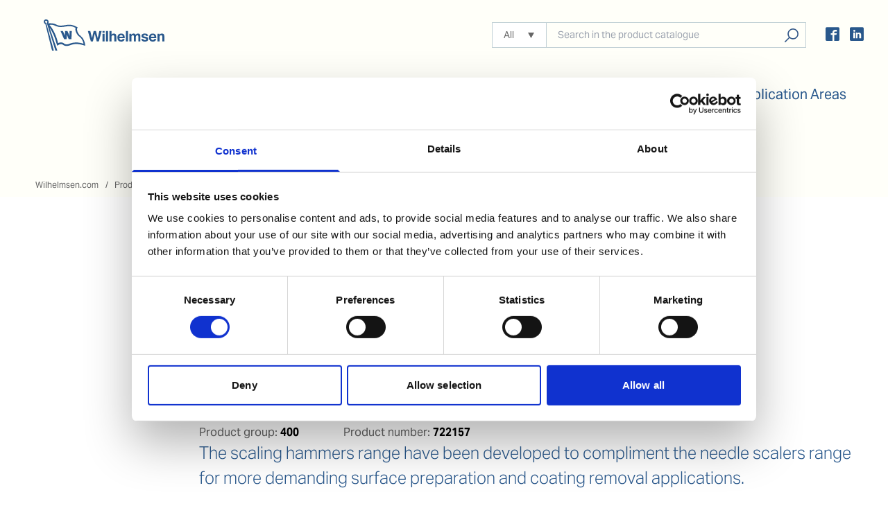

--- FILE ---
content_type: text/html; charset=utf-8
request_url: https://www.wilhelmsen.com/product-catalogue/products/air-tools/air-tool-equipment/needle-scalers--chipping-hammers/scaling-hammer-sh-pro-1/
body_size: 22047
content:

<!DOCTYPE html>
<html lang="en" prefix="og: http://ogp.me/ns#">


<head>
    
<meta http-equiv="Content-Type" content="text/html; charset=utf-8">
<meta http-equiv="X-UA-Compatible" content="IE=edge">
<meta name="viewport" content="width=device-width"/>
<link rel="icon" type="image/png" href="/Static/prod/images/favicon.png"/>
<link href="/Static/prod/css/product-catalogue/MonserratFont.css?v=BeY0CFVKl87BkbISiDITe6w0keizYTxo6JNWiI1VMFg" />
<link rel="stylesheet" href="/prod/css/react.css?v=YBF35zba1HXUFkCGnuoUTAjiydNkxhiuKQEBBOzx7kk" />
        <link rel="stylesheet" href="/prod/css/main.css?v=IZkR1qjUIlLg4o2kQyV2ZkV6xnLEBMAnL5x7ZUYRe3g" />
    <script type="application/ld&#x2B;json">
        {
          "@context": "https://schema.org",
          "@type": "Organization",
          "url": "https://www.wilhelmsen.com/product-catalogue/products/air-tools/air-tool-equipment/needle-scalers--chipping-hammers/scaling-hammer-sh-pro-1/",
          "logo": "https://www.wilhelmsen.com/Static/prod/images/logo--large.png"
        }
    </script>



    <title>SCALING HAMMER SH-PRO 1</title>



<meta name="google-site-verification" content="LzZ5PmNZf7MYokcuK7x0xXtEbwm4ufU-btLeMgt0Iys"/>

<link rel="canonical" href="https://www.wilhelmsen.com/product-catalogue/products/air-tools/air-tool-equipment/needle-scalers--chipping-hammers/scaling-hammer-sh-pro-1/"/>

<meta name="DC.Title" content="SCALING HAMMER SH-PRO 1 - Wilhelmsen">
<meta name="DC.Creator" content="Wilhelmsen">
            <meta name="Description" content="The scaling hammers range have been developed to compliment the needle scalers range for more demanding surface preparation and coating removal applications.">

<meta name="DC.Date" content="2018-04-30">
<meta name="DC.Date.Available" content="2018-04-30">
<meta name="DC.Type" content="">
<meta name="DC.Format" content="text/html">
<meta name="DC.Identifier.URL" content="/product-catalogue/products/air-tools/air-tool-equipment/needle-scalers--chipping-hammers/scaling-hammer-sh-pro-1/">
<meta name="DC.Language" content="en">
<meta name="DC.Language.Preference" content="en">
<meta name="DC.Publisher" content="Wilhelmsen">

<meta name="author" content="Wilhelmsen">
<meta name="creation_date" content="Mon, 30 Apr 2018 08:43:10 GMT">
<meta name="last-modified" content="Mon, 30 Apr 2018 08:43:10 GMT">
<meta name="revised" content="Mon, 30 Apr 2018 08:43:10 GMT">

<meta property="og:site_name" content="Wilhelmsen">
<meta property="og:title" content="SCALING HAMMER SH-PRO 1 - Wilhelmsen">
            <meta property="og:description" content="The scaling hammers range have been developed to compliment the needle scalers range for more demanding surface preparation and coating removal applications."/>

<meta property="og:type" content="website">
            <meta data-react-helmet="true" property="og:image" content="https://www.wilhelmsen.com/globalassets/ww_logo_200x135.png?width=200&amp;preset=metaimage">
            <meta data-react-helmet="true" property="og:image:secure_url" content="https://www.wilhelmsen.com/globalassets/ww_logo_200x135.png?width=200&amp;preset=metaimage">
            <meta data-react-helmet="true" property="og:image:width" content="200">
            <meta data-react-helmet="true" property="og:image:height" content="200">


<meta property="og:url" content="https://www.wilhelmsen.com/product-catalogue/products/air-tools/air-tool-equipment/needle-scalers--chipping-hammers/scaling-hammer-sh-pro-1/">
<meta name="application-name" content="Wilhelmsen">


    <link rel='stylesheet' type='text/css' data-f-resource='EPiServerForms.css' href='/Util/EPiServer.Forms/EPiServerForms.css' />
<script>
!function(T,l,y){var S=T.location,k="script",D="instrumentationKey",C="ingestionendpoint",I="disableExceptionTracking",E="ai.device.",b="toLowerCase",w="crossOrigin",N="POST",e="appInsightsSDK",t=y.name||"appInsights";(y.name||T[e])&&(T[e]=t);var n=T[t]||function(d){var g=!1,f=!1,m={initialize:!0,queue:[],sv:"5",version:2,config:d};function v(e,t){var n={},a="Browser";return n[E+"id"]=a[b](),n[E+"type"]=a,n["ai.operation.name"]=S&&S.pathname||"_unknown_",n["ai.internal.sdkVersion"]="javascript:snippet_"+(m.sv||m.version),{time:function(){var e=new Date;function t(e){var t=""+e;return 1===t.length&&(t="0"+t),t}return e.getUTCFullYear()+"-"+t(1+e.getUTCMonth())+"-"+t(e.getUTCDate())+"T"+t(e.getUTCHours())+":"+t(e.getUTCMinutes())+":"+t(e.getUTCSeconds())+"."+((e.getUTCMilliseconds()/1e3).toFixed(3)+"").slice(2,5)+"Z"}(),iKey:e,name:"Microsoft.ApplicationInsights."+e.replace(/-/g,"")+"."+t,sampleRate:100,tags:n,data:{baseData:{ver:2}}}}var h=d.url||y.src;if(h){function a(e){var t,n,a,i,r,o,s,c,u,p,l;g=!0,m.queue=[],f||(f=!0,t=h,s=function(){var e={},t=d.connectionString;if(t)for(var n=t.split(";"),a=0;a<n.length;a++){var i=n[a].split("=");2===i.length&&(e[i[0][b]()]=i[1])}if(!e[C]){var r=e.endpointsuffix,o=r?e.location:null;e[C]="https://"+(o?o+".":"")+"dc."+(r||"services.visualstudio.com")}return e}(),c=s[D]||d[D]||"",u=s[C],p=u?u+"/v2/track":d.endpointUrl,(l=[]).push((n="SDK LOAD Failure: Failed to load Application Insights SDK script (See stack for details)",a=t,i=p,(o=(r=v(c,"Exception")).data).baseType="ExceptionData",o.baseData.exceptions=[{typeName:"SDKLoadFailed",message:n.replace(/\./g,"-"),hasFullStack:!1,stack:n+"\nSnippet failed to load ["+a+"] -- Telemetry is disabled\nHelp Link: https://go.microsoft.com/fwlink/?linkid=2128109\nHost: "+(S&&S.pathname||"_unknown_")+"\nEndpoint: "+i,parsedStack:[]}],r)),l.push(function(e,t,n,a){var i=v(c,"Message"),r=i.data;r.baseType="MessageData";var o=r.baseData;return o.message='AI (Internal): 99 message:"'+("SDK LOAD Failure: Failed to load Application Insights SDK script (See stack for details) ("+n+")").replace(/\"/g,"")+'"',o.properties={endpoint:a},i}(0,0,t,p)),function(e,t){if(JSON){var n=T.fetch;if(n&&!y.useXhr)n(t,{method:N,body:JSON.stringify(e),mode:"cors"});else if(XMLHttpRequest){var a=new XMLHttpRequest;a.open(N,t),a.setRequestHeader("Content-type","application/json"),a.send(JSON.stringify(e))}}}(l,p))}function i(e,t){f||setTimeout(function(){!t&&m.core||a()},500)}var e=function(){var n=l.createElement(k);n.src=h;var e=y[w];return!e&&""!==e||"undefined"==n[w]||(n[w]=e),n.onload=i,n.onerror=a,n.onreadystatechange=function(e,t){"loaded"!==n.readyState&&"complete"!==n.readyState||i(0,t)},n}();y.ld<0?l.getElementsByTagName("head")[0].appendChild(e):setTimeout(function(){l.getElementsByTagName(k)[0].parentNode.appendChild(e)},y.ld||0)}try{m.cookie=l.cookie}catch(p){}function t(e){for(;e.length;)!function(t){m[t]=function(){var e=arguments;g||m.queue.push(function(){m[t].apply(m,e)})}}(e.pop())}var n="track",r="TrackPage",o="TrackEvent";t([n+"Event",n+"PageView",n+"Exception",n+"Trace",n+"DependencyData",n+"Metric",n+"PageViewPerformance","start"+r,"stop"+r,"start"+o,"stop"+o,"addTelemetryInitializer","setAuthenticatedUserContext","clearAuthenticatedUserContext","flush"]),m.SeverityLevel={Verbose:0,Information:1,Warning:2,Error:3,Critical:4};var s=(d.extensionConfig||{}).ApplicationInsightsAnalytics||{};if(!0!==d[I]&&!0!==s[I]){var c="onerror";t(["_"+c]);var u=T[c];T[c]=function(e,t,n,a,i){var r=u&&u(e,t,n,a,i);return!0!==r&&m["_"+c]({message:e,url:t,lineNumber:n,columnNumber:a,error:i}),r},d.autoExceptionInstrumented=!0}return m}(y.cfg);function a(){y.onInit&&y.onInit(n)}(T[t]=n).queue&&0===n.queue.length?(n.queue.push(a),n.trackPageView({})):a()}(window,document,{src: "https://js.monitor.azure.com/scripts/b/ai.2.gbl.min.js", crossOrigin: "anonymous", cfg: {instrumentationKey: 'cb6cf456-b40c-4b3d-ab66-b078709b0098', disableCookiesUsage: false }});
</script>
<script>
var epi = epi||{}; epi.EPiServer = epi.EPiServer||{}; epi.EPiServer.Forms = epi.EPiServer.Forms||{};
                    epi.EPiServer.Forms.InjectFormOwnJQuery = true;epi.EPiServer.Forms.OriginalJQuery = typeof jQuery !== 'undefined' ? jQuery : undefined;
</script>

    <script src="https://use.typekit.net/qou4yas.js" async></script>
    <script>try{Typekit.load({ async: true });}catch(e){}</script>

    
        <script>
            dataLayer = [
                {
                    'clientIpAddress': '18.191.135.134',
                    'event': 'ipEvent'
                }];
        </script>
        <script>
            (function (w, d, s, l, i) {
                w[l] = w[l] || []; w[l].push({
                    'gtm.start':
                        new Date().getTime(), event: 'gtm.js'
                }); var f = d.getElementsByTagName(s)[0],
                    j = d.createElement(s), dl = l != 'dataLayer' ? '&l=' + l : ''; j.async = true; j.src =
                        'https://www.googletagmanager.com/gtm.js?id=' + i + dl; f.parentNode.insertBefore(j, f);
            })(window, document, 'script', 'dataLayer', 'GTM-PBLLFS');
        </script>

</head>

<body>
<noscript>
    <iframe src="https://www.googletagmanager.com/ns.html?id=GTM-PBLLFS"
            height="0" width="0" style="display: none; visibility: hidden">
    </iframe>
</noscript>





<header class="header">
    <div class="header__top catalogue-header-mobile-none">
        <a href="/" class="header__logo" title="Home">
            <span class="visually-hidden-accessible">
                Home
            </span>
        </a>

        <div class="header__top-column">

<form action="/product-catalogue/search-results/" method="get">                <div class="products-search header__top-search">
                    <div class="custom-select js-custom-select">
                        <label for="globalCategory" class="invisible">Select Category</label>
                        <select name="categoryId" id="globalCategory" class="custom-select__fallback-select">
                                <option value="-1">All</option>
                                <option value="24593">Pumps</option>
                                <option value="24592">Marine Chemicals</option>
                                <option value="24598">Air Tools</option>
                                <option value="24600">Workshop Equipment</option>
                                <option value="24594">Cleaning Equipment</option>
                                <option value="24596">Gases, refrigerants and cylinders</option>
                                <option value="24599">Refrigeration equipment</option>
                                <option value="24597">Welding</option>
                                <option value="24595">Environmental</option>
                                <option value="24601">Ropes</option>
                                <option value="758487">Speciality Marine Lubricants</option>
                                <option value="1621188">Marine Emission Control Solutions</option>
                        </select>
                        <div class="custom-select__widget" role="listbox">
                            <button type="button" class="custom-select__btn">
                                <span class="custom-select__label"></span>
                            </button>
                            <ul class="custom-select__list" role="presentation">
                                    <li class="custom-select__item" role="option" data-category-id="-1">
                                        All
                                    </li>
                                    <li class="custom-select__item" role="option" data-category-id="24593">
                                        Pumps
                                    </li>
                                    <li class="custom-select__item" role="option" data-category-id="24592">
                                        Marine Chemicals
                                    </li>
                                    <li class="custom-select__item" role="option" data-category-id="24598">
                                        Air Tools
                                    </li>
                                    <li class="custom-select__item" role="option" data-category-id="24600">
                                        Workshop Equipment
                                    </li>
                                    <li class="custom-select__item" role="option" data-category-id="24594">
                                        Cleaning Equipment
                                    </li>
                                    <li class="custom-select__item" role="option" data-category-id="24596">
                                        Gases, refrigerants and cylinders
                                    </li>
                                    <li class="custom-select__item" role="option" data-category-id="24599">
                                        Refrigeration equipment
                                    </li>
                                    <li class="custom-select__item" role="option" data-category-id="24597">
                                        Welding
                                    </li>
                                    <li class="custom-select__item" role="option" data-category-id="24595">
                                        Environmental
                                    </li>
                                    <li class="custom-select__item" role="option" data-category-id="24601">
                                        Ropes
                                    </li>
                                    <li class="custom-select__item" role="option" data-category-id="758487">
                                        Speciality Marine Lubricants
                                    </li>
                                    <li class="custom-select__item" role="option" data-category-id="1621188">
                                        Marine Emission Control Solutions
                                    </li>
                            </ul>
                        </div>
                    </div>
                    <div class="products-search__input-wrapper">
                        <label for="globalSearch" class="invisible">Select category</label>
                        <div id="reactAutocompleteGlobal" class="products-search__autocomplete-wrapper" data-class="products-search__input" data-type="search" data-id="globalSearch" data-name="term" data-value="" data-placeholder="Search in the product catalogue">
                            <input class="products-search__input" type="search" id="resultSearch" name="term" autocomplete="off"
                                   placeholder="Search in the product catalogue">
                        </div>
                        <button type="submit" class="products-search__btn">Search products, solutions, people</button>
                    </div>
                </div>
</form>            <span class="menuBtn"></span>
            <button type="button" class="header__top-button header__top-button--mobile">
                <span class="visually-hidden-accessible">Search products, solutions, people</span>
            </button>

            <ul class="social-list social-list--desktop">
                    <li class="social-list__item">
                        <a href="https://www.facebook.com/WilhelmsenShipsService" title="Facebook"></a>
                    </li>
                    <li class="social-list__item">
                        <a href="https://www.linkedin.com/company/wilhelmsen-ships-service/" title="Linkedin"></a>
                    </li>
            </ul>
        </div>
    </div>

    <header class="header"
            id="catalogue-header-root"
            data-front-page-title="Home"
            data-front-page-url="/"
            data-search-accessibility-text="Search products, solutions, people"
            data-current-page-id="26053">
    </header>


</header>


<!-- Breadcrumbs area start -->
        <nav class="breadcrumbs">
            <h2 class="visually-hidden-accessible">
                <span>
                    Breadcrumbs
                </span>
            </h2>
            <ul class="inner breadcrumbs__list">
                        <li class="breadcrumbs__list-item">
                            <a href="/">Wilhelmsen.com</a>
                        </li>
                        <li class="breadcrumbs__list-item">
                            <a href="/product-catalogue/products/">Products</a>
                        </li>
                        <li class="breadcrumbs__list-item">
                            <a href="/product-catalogue/products/air-tools/">Air Tools</a>
                        </li>
                        <li class="breadcrumbs__list-item">
                            <a href="/product-catalogue/products/air-tools/air-tool-equipment/">Air Tool Equipment</a>
                        </li>
                        <li class="breadcrumbs__list-item">
                            <a href="/product-catalogue/products/air-tools/air-tool-equipment/needle-scalers--chipping-hammers/">Needle Scalers &amp; Chipping Hammers</a>
                        </li>
            </ul>
        </nav>
<!-- Breadcrumbs area end -->

<main class="ww-main-wrapper mainArticle">
    

<div class="inner">

<article class="main-product">
<div class="print-avoid-break-inside">
    <header class="print-only print-product-header">
        <img class="logo" src="/Static/prod/images/logo-wilhelmsen-ShipServices.png" alt="Logo">
            <div class="print-product-header__brand">
                    <img src="https://media.bluestonepim.com/e4deb258-8122-4fdf-9d12-b42f3e0e812d/09fd2465-724f-4392-8178-e7cd810f0440/jCgTlCa9lJDP4Fh0yJjAyX0Gy/AN7spVaySbNnCo7cBXApDsC4O.png?h=240&amp;w=160" alt="Unitor Logo" title="Unitor Logo">

            </div>
    </header>

        <figure class="headBrand">
                <img src="https://media.bluestonepim.com/e4deb258-8122-4fdf-9d12-b42f3e0e812d/09fd2465-724f-4392-8178-e7cd810f0440/jCgTlCa9lJDP4Fh0yJjAyX0Gy/AN7spVaySbNnCo7cBXApDsC4O.png?h=240&amp;w=160" alt="Unitor Logo" title="Unitor Logo">

        </figure>

    <p class="main-product__last-update">Last updated: 30/04/2025 05:22:06</p>

    <h1>SCALING HAMMER SH-PRO 1</h1>

        <section class="product__number">
            <h2 class="visually-hidden-accessible">Product Code</h2>
            <dl class="main-product__code">
                <dt class="main-product__code__term">Product group: </dt>
                <dd class="main-product__code__value">400</dd>

                <dt class="main-product__code__term">Product number: </dt>
                <dd class="main-product__code__value">722157</dd>
            </dl>
        </section>
    <div>
        <img class="hidden print-product-img" alt="Product image" src="https://media.bluestonepim.com/e4deb258-8122-4fdf-9d12-b42f3e0e812d/efadb189-910c-4bf1-b4ed-6080945892f0/FqDx9dVnC5UudCKN00nDkNaIZ/buOfctkRZRXKTuIJny6RRGUzw.jpg?h=900"/>
        <p class="intro">The scaling hammers range have been developed to compliment the needle scalers range for more demanding surface preparation and coating removal applications.</p>
    </div>
</div>

<div class="column primary">

    <figure class="gallery gallery--expandable">
        <div id="galleryMain" class="current">
            <img src="https://media.bluestonepim.com/e4deb258-8122-4fdf-9d12-b42f3e0e812d/efadb189-910c-4bf1-b4ed-6080945892f0/FqDx9dVnC5UudCKN00nDkNaIZ/buOfctkRZRXKTuIJny6RRGUzw.jpg?h=900" alt="722157" title="722157">
        </div>

            <div class="thumbs">
                        <a href="https://media.bluestonepim.com/e4deb258-8122-4fdf-9d12-b42f3e0e812d/efadb189-910c-4bf1-b4ed-6080945892f0/FqDx9dVnC5UudCKN00nDkNaIZ/buOfctkRZRXKTuIJny6RRGUzw.jpg?h=900">
                            <img src="https://media.bluestonepim.com/e4deb258-8122-4fdf-9d12-b42f3e0e812d/efadb189-910c-4bf1-b4ed-6080945892f0/FqDx9dVnC5UudCKN00nDkNaIZ/buOfctkRZRXKTuIJny6RRGUzw.jpg?h=900" alt="722157" title="722157">
                        </a>
                        <a href="https://media.bluestonepim.com/e4deb258-8122-4fdf-9d12-b42f3e0e812d/630df6a4-534e-4080-a782-afceaf51eb88/LhapzeGNOKBAlJPCCNTGbvkel/A4v3XngcG8MDf1pcsjcHwJB74.jpg?h=900">
                            <img src="https://media.bluestonepim.com/e4deb258-8122-4fdf-9d12-b42f3e0e812d/630df6a4-534e-4080-a782-afceaf51eb88/LhapzeGNOKBAlJPCCNTGbvkel/A4v3XngcG8MDf1pcsjcHwJB74.jpg?h=900" alt="722157" title="722157">
                        </a>
            </div>
    </figure>


<nav class="context-menu js-sticky">
    <div class="context-menu__container js-context-menu">
        <ul class="context-menu__list">
            <li class="context-menu__item">
                <a class="context-menu__link" href="#description">
                    Product information
                </a>
            </li>
                <li class="context-menu__item">
                    <a class="context-menu__link" href="#specification">
                        Specification
                    </a>
                </li>
                <li class="context-menu__item">
                    <a class="context-menu__link" href="#documents">
                        Documents
                    </a>
                </li>
                <li class="context-menu__item">
                    <a class="context-menu__link" href="#related-products">
                        Related products
                    </a>
                </li>
        </ul>
    </div>
</nav>

<div class="main-product__article js-context-menu-sections product-description-section">

<section class="main-product__section" id="description">
    <h2>Product information</h2>

        <div class="main-product__subsection">
            <p>Single scaling hammer head for surface preparation.</p>
<p>Vibration level according to EN ISO 11148-4, EN ISO 28927-2 and EN 12096 is: 25.3 +/- 0.20 m/s2.</p>
<p><strong>Safety</strong>
Before start using this tool make sure you have read and understood the user manual. Make sure you are wearing the correct personal protection equipment. We strongly recommend using wearing protection, eye protection (goggles) and gloves while using the tool.</p>

        </div>




</section>

    <section class="main-product__section" id="specification">
        <h2>Specification</h2>
        <div class="print-two-columns">

                <div class="main-product__subsection">
                    <h3>General</h3>
                    <table class="main-product__table main-product__table--tech">
                            <tr>
                                <th>Invent Hazard Material (IMO/EU) classification</th>
                                <td>NA</td>
                            </tr>
                    </table>
                </div>


                <div class="main-product__subsection">
                    <h3>Dimensions/Weight</h3>
                    <table class="main-product__table main-product__table--tech">
                            <tr>
                                <th>Diameter [mm]</th>
                                <td>9</td>
                            </tr>
                            <tr>
                                <th>Length [mm]</th>
                                <td>75</td>
                            </tr>
                            <tr>
                                <th>Weight [kg]</th>
                                <td>1.9</td>
                            </tr>
                    </table>
                </div>

                <div class="main-product__subsection">
                    <h3>Technical data</h3>
                    
                    <table class="main-product__table main-product__table--tech">
                            <tr>
                                <th>Air inlet connection [inch]</th>
                                <td>3/8&quot; NPT</td>
                            </tr>
                            <tr>
                                <th>Air pressure [bar]</th>
                                <td>90 PSI / 6.2 BAR</td>
                            </tr>
                            <tr>
                                <th>Sound power level (Lw) [dB]</th>
                                <td>108.3 (dB)</td>
                            </tr>
                            <tr>
                                <th>Vibration level [m/s&#xB2;]</th>
                                <td>25.3</td>
                            </tr>
                    </table>
                    
                </div>

        </div>
    </section>





    <section class="main-product__section" id="documents">
        <h2>Documents</h2>
        <ul>
                <li class="main-product__document">
                    <span class="main-product__document__link">
                        <a class="products-link--inverted products-icon products-icon--file-pdf" href="https://media.bluestonepim.com/e4deb258-8122-4fdf-9d12-b42f3e0e812d/0844be3e-823b-4f78-a383-ba6b64a46b77/S9l3LszmotW02QY3bgzN3cnCk/y5bMhoM8cTJP7cUybuq8qD4Od.pdf">
                            <span class="visually-hidden-accessible">(PDF) </span>SH-PRO-201510
                        </a>
                    </span>
                </li>
                <li class="main-product__document">
                    <span class="main-product__document__link">
                        <a class="products-link--inverted products-icon products-icon--file-pdf" href="https://media.bluestonepim.com/e4deb258-8122-4fdf-9d12-b42f3e0e812d/ac4380b1-2383-4e10-84d7-f538424c2631/UN751oeFUX3PewzybugAeb3RR/7Ca7HQEQ6YKFRvQuqOsKzOMlg.pdf">
                            <span class="visually-hidden-accessible">(PDF) </span>SDoC and MD for IHM
                        </a>
                    </span>
                </li>
        </ul>
    </section>


    <section class="main-product__section" id="related-products">
        <h2>Related products</h2>


            <div class="main-product__subsection" id="accessories">
                <h3>Accessories</h3>
                
                <div class="print-two-columns-text">
                    <ul class="flowList flowList--products">
                            <li class="flowList__item">
                                
<figure>
    <a href="/product-catalogue/products/air-tools/air-tool-equipment/air-line-equipment/air-hose-38-rubber/?epslanguage=en">
        <div class="img-flow ratio-16-9">
            <img src="https://media.bluestonepim.com/e4deb258-8122-4fdf-9d12-b42f3e0e812d/b9a6f111-efad-479e-9c97-f12b0d4f0661/FNKvcnZ174D8MTJ9jlcaUpVs9/Q1Tmp0ZkfFKx1VJCHR28Xgo7a.jpg?h=150" alt="AIR HOSE 3/8&quot;,RUBBER,50 MTR COIL thumbnail"/>
        </div>
    </a>
</figure>
<div class="flowList__item-content">
        <span class="hidden print-product-number">671750</span>
    <a class="flowList__link-like-heading" href="/product-catalogue/products/air-tools/air-tool-equipment/air-line-equipment/air-hose-38-rubber/?epslanguage=en">
        AIR HOSE 3/8&quot;,RUBBER,50 MTR COIL
    </a>

        <span class="print-hidden">
            Product number: <strong>671750</strong>
        </span>
</div>
                            </li>
                            <li class="flowList__item">
                                
<figure>
    <a href="/product-catalogue/products/air-tools/air-tools-accessories-consumables--spares/quick-couplers---spares/30-ush-socket-38-hose/?epslanguage=en">
        <div class="img-flow ratio-16-9">
            <img src="https://media.bluestonepim.com/e4deb258-8122-4fdf-9d12-b42f3e0e812d/039c12cc-ff70-4c8c-806c-e5bb9eba0723/JAootOBVhvrCnQRQ2MveRBhPi/YqDP6ZkgF8vDtJUTVTSEDBUTv.jpg?h=150" alt="30 USH SOCKET 3/8&#x27;&#x27; HOSE thumbnail"/>
        </div>
    </a>
</figure>
<div class="flowList__item-content">
        <span class="hidden print-product-number">191684</span>
    <a class="flowList__link-like-heading" href="/product-catalogue/products/air-tools/air-tools-accessories-consumables--spares/quick-couplers---spares/30-ush-socket-38-hose/?epslanguage=en">
        30 USH SOCKET 3/8&#x27;&#x27; HOSE
    </a>

        <span class="print-hidden">
            Product number: <strong>191684</strong>
        </span>
</div>
                            </li>
                            <li class="flowList__item">
                                
<figure>
    <a href="/product-catalogue/products/air-tools/air-tools-accessories-consumables--spares/drills---accessories-consumables--spares/scalers--chipping---accessories-consumables--spares/flexible-hose-30cm-38in/?epslanguage=en">
        <div class="img-flow ratio-16-9">
            <img src="https://media.bluestonepim.com/e4deb258-8122-4fdf-9d12-b42f3e0e812d/4da239b7-c501-4483-9195-5b2abb2e3304/O7GbnadLHpCAGOkH3uKgnikKQ/ilL7o4uHwIlvscrJU7LsI1nqU.jpg?h=150" alt="FLEXIBLE HOSE 30CM 3/8IN thumbnail"/>
        </div>
    </a>
</figure>
<div class="flowList__item-content">
        <span class="hidden print-product-number">183418</span>
    <a class="flowList__link-like-heading" href="/product-catalogue/products/air-tools/air-tools-accessories-consumables--spares/drills---accessories-consumables--spares/scalers--chipping---accessories-consumables--spares/flexible-hose-30cm-38in/?epslanguage=en">
        FLEXIBLE HOSE 30CM 3/8IN
    </a>

        <span class="print-hidden">
            Product number: <strong>183418</strong>
        </span>
</div>
                            </li>
                            <li class="flowList__item">
                                
<figure>
    <a href="/product-catalogue/products/air-tools/air-tool-equipment/quick-couplers/30-uph-plug-38-hose/?epslanguage=en">
        <div class="img-flow ratio-16-9">
            <img src="https://media.bluestonepim.com/e4deb258-8122-4fdf-9d12-b42f3e0e812d/f8311f9b-2236-430b-a647-9fd87668f4f6/4DtBRh0E1JQVIpWT23qs84ojJ/XQ5xWZrMbMPnxxeX934vKNQ8M.jpg?h=150" alt="30 UPH PLUG 3/8&#x27;&#x27; HOSE thumbnail"/>
        </div>
    </a>
</figure>
<div class="flowList__item-content">
        <span class="hidden print-product-number">191833</span>
    <a class="flowList__link-like-heading" href="/product-catalogue/products/air-tools/air-tool-equipment/quick-couplers/30-uph-plug-38-hose/?epslanguage=en">
        30 UPH PLUG 3/8&#x27;&#x27; HOSE
    </a>

        <span class="print-hidden">
            Product number: <strong>191833</strong>
        </span>
</div>
                            </li>
                            <li class="flowList__item">
                                
<figure>
    <a href="/product-catalogue/products/welding/gas-welding-brazing--cutting/gas-hoses-and-couplings/pincer-tool-for-ear-type-hoseclamps/?epslanguage=en">
        <div class="img-flow ratio-16-9">
            <img src="https://media.bluestonepim.com/e4deb258-8122-4fdf-9d12-b42f3e0e812d/818209d4-2d7f-43ae-b20c-ff9aa14cff37/3kwzjXQEk95kZe4adtxJ20H5w/dlmUSHFC5krXKSvisTAAq2ULV.jpg?h=150" alt="PINCER TOOL FOR EAR TYPE HOSECLAMPS thumbnail"/>
        </div>
    </a>
</figure>
<div class="flowList__item-content">
        <span class="hidden print-product-number">768507</span>
    <a class="flowList__link-like-heading" href="/product-catalogue/products/welding/gas-welding-brazing--cutting/gas-hoses-and-couplings/pincer-tool-for-ear-type-hoseclamps/?epslanguage=en">
        PINCER TOOL FOR EAR TYPE HOSECLAMPS
    </a>

        <span class="print-hidden">
            Product number: <strong>768507</strong>
        </span>
</div>
                            </li>
                            <li class="flowList__item">
                                
<figure>
    <a href="/product-catalogue/products/air-tools/air-tools-accessories-consumables--spares/hose-clamp-for-38-hose-10-pcs/?epslanguage=en">
        <div class="img-flow ratio-16-9">
            <img src="https://media.bluestonepim.com/e4deb258-8122-4fdf-9d12-b42f3e0e812d/f06ce70f-cfc0-44cc-babb-a1d54262a4e6/1UkCCfCtJfXcBTVc3VszUBrPy/tVSXMzhsLp5I4ahBePlBXH2n6.jpg?h=150" alt="HOSE CLAMP FOR 3/8&quot; HOSE (10 PCS thumbnail"/>
        </div>
    </a>
</figure>
<div class="flowList__item-content">
        <span class="hidden print-product-number">729443</span>
    <a class="flowList__link-like-heading" href="/product-catalogue/products/air-tools/air-tools-accessories-consumables--spares/hose-clamp-for-38-hose-10-pcs/?epslanguage=en">
        HOSE CLAMP FOR 3/8&quot; HOSE (10 PCS
    </a>

        <span class="print-hidden">
            Product number: <strong>729443</strong>
        </span>
</div>
                            </li>
                            <li class="flowList__item">
                                
<figure>
    <a href="/product-catalogue/products/air-tools/air-tools-accessories-consumables--spares/ear-clamps--hose-clamps/clamp-1-ear-156-178mm-38-hose/?epslanguage=en">
        <div class="img-flow ratio-16-9">
            <img src="https://media.bluestonepim.com/e4deb258-8122-4fdf-9d12-b42f3e0e812d/e85c676f-cf07-46a0-a8bb-7d78a98683ec/5XF4oGpYAmqUaEng9IHEKEkIZ/jC4NNJ5kQcaQKOAQ1kRXgXY8L.jpg?h=150" alt="CLAMP 1 EAR 15,6-17,8MM 3/8&quot; HOSE (20PCS) thumbnail"/>
        </div>
    </a>
</figure>
<div class="flowList__item-content">
        <span class="hidden print-product-number">768432</span>
    <a class="flowList__link-like-heading" href="/product-catalogue/products/air-tools/air-tools-accessories-consumables--spares/ear-clamps--hose-clamps/clamp-1-ear-156-178mm-38-hose/?epslanguage=en">
        CLAMP 1 EAR 15,6-17,8MM 3/8&quot; HOSE (20PCS)
    </a>

        <span class="print-hidden">
            Product number: <strong>768432</strong>
        </span>
</div>
                            </li>
                            <li class="flowList__item">
                                
<figure>
    <a href="/product-catalogue/products/air-tools/air-tools-accessories-consumables--spares/drills---accessories-consumables--spares/scalers--chipping---accessories-consumables--spares/piston-replacement-kit-for-sh-pro-1/?epslanguage=en">
        <div class="img-flow ratio-16-9">
            <img src="https://media.bluestonepim.com/e4deb258-8122-4fdf-9d12-b42f3e0e812d/680f3072-ad63-40cd-aea5-861f95fc6180/bZn425QbcGaHjcWX0Uf19zIui/HnIrcepHFx89viQt1WzrV0puE.jpg?h=150" alt="PISTON REPLACEMENT KIT FOR SH-PRO 1 thumbnail"/>
        </div>
    </a>
</figure>
<div class="flowList__item-content">
        <span class="hidden print-product-number">722769</span>
    <a class="flowList__link-like-heading" href="/product-catalogue/products/air-tools/air-tools-accessories-consumables--spares/drills---accessories-consumables--spares/scalers--chipping---accessories-consumables--spares/piston-replacement-kit-for-sh-pro-1/?epslanguage=en">
        PISTON REPLACEMENT KIT FOR SH-PRO 1
    </a>

        <span class="print-hidden">
            Product number: <strong>722769</strong>
        </span>
</div>
                            </li>
                    </ul>
                </div>
                
            </div>






            <div class="main-product__subsection" id="is-frequently-bought-with">
                <h3>Is frequently bought together with</h3>
                <div class="print-two-columns-text">
                    <ul class="flowList flowList--products">
                            <li class="flowList__item">
                                
<figure>
    <a href="/product-catalogue/products/gases-refrigerants-and-cylinders/gases/oxygen/oxygen-o-40-filling/?epslanguage=en">
        <div class="img-flow ratio-16-9">
            <img src="https://media.bluestonepim.com/e4deb258-8122-4fdf-9d12-b42f3e0e812d/05b067b1-34a3-433c-8273-bd0168209c76/28paziOC5xXcIbPz3vN1gPvOC/Vzokwrt1mxllsx2utT8QB6XYZ.jpg?h=150" alt="OXYGEN O-40 FILLING thumbnail"/>
        </div>
    </a>
</figure>
<div class="flowList__item-content">
        <span class="hidden print-product-number">905034</span>
    <a class="flowList__link-like-heading" href="/product-catalogue/products/gases-refrigerants-and-cylinders/gases/oxygen/oxygen-o-40-filling/?epslanguage=en">
        OXYGEN O-40 FILLING
    </a>

        <span class="print-hidden">
            Product number: <strong>905034</strong>
        </span>
</div>
                            </li>
                            <li class="flowList__item">
                                
<figure>
    <a href="/product-catalogue/products/air-tools/air-tools-accessories-consumables--spares/drills---accessories-consumables--spares/scalers--chipping---accessories-consumables--spares/needles-3mm-for-ns-pro-series/?epslanguage=en">
        <div class="img-flow ratio-16-9">
            <img src="https://media.bluestonepim.com/e4deb258-8122-4fdf-9d12-b42f3e0e812d/3f726f19-1c04-4b8f-917b-e6ccbfcd2c0a/jXcqh3VXCTwLrjD5ll39pcs4J/DGWlzk0FuWpCmPjXV8ArPbyvA.jpg?h=150" alt="NEEDLES 3MM FOR NS-PRO SERIES thumbnail"/>
        </div>
    </a>
</figure>
<div class="flowList__item-content">
        <span class="hidden print-product-number">728766</span>
    <a class="flowList__link-like-heading" href="/product-catalogue/products/air-tools/air-tools-accessories-consumables--spares/drills---accessories-consumables--spares/scalers--chipping---accessories-consumables--spares/needles-3mm-for-ns-pro-series/?epslanguage=en">
        NEEDLES 3MM FOR NS-PRO SERIES
    </a>

        <span class="print-hidden">
            Product number: <strong>728766</strong>
        </span>
</div>
                            </li>
                            <li class="flowList__item">
                                
<figure>
    <a href="/product-catalogue/products/gases-refrigerants-and-cylinders/gases/acetylene/acetylene-a-40-filling/?epslanguage=en">
        <div class="img-flow ratio-16-9">
            <img src="https://media.bluestonepim.com/e4deb258-8122-4fdf-9d12-b42f3e0e812d/1b2999c8-06a9-48fd-bf18-89fa877fec12/QzDVt8kYJF6nBq1XHmqF8nZ8a/jFdvftBKmZYN0kOf3UQcTj1QG.jpg?h=150" alt="ACETYLENE A-40 FILLING thumbnail"/>
        </div>
    </a>
</figure>
<div class="flowList__item-content">
        <span class="hidden print-product-number">905026</span>
    <a class="flowList__link-like-heading" href="/product-catalogue/products/gases-refrigerants-and-cylinders/gases/acetylene/acetylene-a-40-filling/?epslanguage=en">
        ACETYLENE A-40 FILLING
    </a>

        <span class="print-hidden">
            Product number: <strong>905026</strong>
        </span>
</div>
                            </li>
                    </ul>
                </div>
            </div>
    </section>
</div>
</div>
</article>

<aside class="column secondary">
    <div class="main-product__share">
        <ul class="main-product__share__list">
            <li class="main-product__share__item">
                <a href="javascript:window.print()" class="products-link--inverted products-icon products-icon--print --require-recaptcha">
                    Print
                </a>
            </li>
            <li class="main-product__share__item">
                <a href="https://www.wilhelmsen.com/product-catalogue/products/air-tools/air-tool-equipment/needle-scalers--chipping-hammers/scaling-hammer-sh-pro-1/?downloadPdf=true" class="products-link--inverted products-icon products-icon--file-pdf --require-recaptcha" target="_blank">
                    PDF
                </a>
            </li>
        </ul>
    </div>

        <div class="cta contact">
            


<section class = "one editorial" >
    <h2 class="serif-heading text--blue">
        <span></span>
    </h2>
    <div id="contactExpertId"
         data-form-url="/contacts-locations/contact-form/">
    </div>
</section>

<section class = "contact-block one" >
        <h2 class="contact-block__maintitle"></h2>
        <ul class="contact-points">
                    <li class="contact-points__item">
                        


<section class = "contact-block one" >
        <h3 class="contact-block__subtitle"></h3>
        <ul class="contact-points">
        </ul>
</section>
                    </li>
                    <li class="contact-points__item fast">
                        





            <form method="post" novalidate="novalidate"
            data-f-metadata="" aria-labelledby="fbb034ef-8d55-4140-8ed4-75ac4678951e_label"
            enctype="multipart/form-data" class="EPiServerForms ValidationSuccess" data-f-type="form" id="fbb034ef-8d55-4140-8ed4-75ac4678951e">



<script type="text/javascript" >
        // This view acts as a rendering template to render InitScript(and server-side Form's descriptor) in FormContainerBlock's client-side for Form[fbb034ef-8d55-4140-8ed4-75ac4678951e].
        // TECHNOTE: all serverside (paths, dynamic values) of EPiServerForms will be transfered to client side here in this section.
    (function initializeOnRenderingFormDescriptor() {
        // each workingFormInfo is store inside epi.EPiServer.Forms, lookup by its FormGuid
        var workingFormInfo=epi.EPiServer.Forms["fbb034ef-8d55-4140-8ed4-75ac4678951e"] ={
            Id: "fbb034ef-8d55-4140-8ed4-75ac4678951e" ,
            Name: "Ships Service -  contact form" ,
            // whether this Form can be submitted which relates to the visitor's data (cookie, identity) and Form's settings (AllowAnonymous, AllowXXX)
            SubmittableStatus: {"submittable":true,"message":""},
            ConfirmMessage: "",
            ResetConfirmMessage : "",
            ShowNavigationBar : true,
            FocusOnForm: false,
            ShowSummarizedData : false,
            // serialize the dependency configuration of this form to clientside
            DependenciesInfo : JSON.parse("[]"),
            // keep all fieldName which are not satisfied the field dependency conditions
            DependencyInactiveElements: [],
            // Validation info, for executing validating on client side
            ValidationInfo : JSON.parse("[{\"targetElementName\":\"__field_817418\",\"targetElementId\":\"97335110-e766-462c-87b5-63eada1ce370\",\"validators\":[{\"type\":\"EPiServer.Forms.Implementation.Validation.RequiredValidator\",\"description\":null,\"model\":{\"message\":\"This field is required.\",\"validationCssClass\":\"ValidationRequired\",\"additionalAttributes\":{\"required\":\"\",\"aria-required\":\"true\"}}}]},{\"targetElementName\":\"__field_2957\",\"targetElementId\":\"62afa02d-ba9f-4fda-a0d1-4d35083d7c90\",\"validators\":[{\"type\":\"EPiServer.Forms.Implementation.Validation.RequiredValidator\",\"description\":null,\"model\":{\"message\":\"This field is required.\",\"validationCssClass\":\"ValidationRequired\",\"additionalAttributes\":{\"required\":\"\",\"aria-required\":\"true\"}}},{\"type\":\"EPiServer.Forms.Implementation.Validation.EmailValidator\",\"description\":null,\"model\":{\"jsPattern\":\"^((([a-zA-Z]|\\\\d|[!#\\\\$%\u0026\u0027\\\\*\\\\+\\\\-\\\\/=\\\\?\\\\^_`{\\\\|}~]|[\\\\u00A0-\\\\uD7FF\\\\uF900-\\\\uFDCF\\\\uFDF0-\\\\uFFEF])+(\\\\.([a-zA-Z]|\\\\d|[!#\\\\$%\u0026\u0027\\\\*\\\\+\\\\-\\\\/=\\\\?\\\\^_`{\\\\|}~]|[\\\\u00A0-\\\\uD7FF\\\\uF900-\\\\uFDCF\\\\uFDF0-\\\\uFFEF])+)*)|((\\\\x22)((((\\\\x20|\\\\x09)*(\\\\x0d\\\\x0a))?(\\\\x20|\\\\x09)+)?(([\\\\x01-\\\\x08\\\\x0b\\\\x0c\\\\x0e-\\\\x1f\\\\x7f]|\\\\x21|[\\\\x23-\\\\x5b]|[\\\\x5d-\\\\x7e]|[\\\\u00A0-\\\\uD7FF\\\\uF900-\\\\uFDCF\\\\uFDF0-\\\\uFFEF])|(\\\\\\\\([\\\\x01-\\\\x09\\\\x0b\\\\x0c\\\\x0d-\\\\x7f]|[\\\\u00A0-\\\\uD7FF\\\\uF900-\\\\uFDCF\\\\uFDF0-\\\\uFFEF]))))*(((\\\\x20|\\\\x09)*(\\\\x0d\\\\x0a))?(\\\\x20|\\\\x09)+)?(\\\\x22)))@((([a-zA-Z]|\\\\d|[\\\\u00A0-\\\\uD7FF\\\\uF900-\\\\uFDCF\\\\uFDF0-\\\\uFFEF])|(([a-zA-Z]|\\\\d|[\\\\u00A0-\\\\uD7FF\\\\uF900-\\\\uFDCF\\\\uFDF0-\\\\uFFEF])([a-zA-Z]|\\\\d|-|\\\\.|_|~|[\\\\u00A0-\\\\uD7FF\\\\uF900-\\\\uFDCF\\\\uFDF0-\\\\uFFEF])*([a-zA-Z]|\\\\d|[\\\\u00A0-\\\\uD7FF\\\\uF900-\\\\uFDCF\\\\uFDF0-\\\\uFFEF])))\\\\.)+(([a-zA-Z]|[\\\\u00A0-\\\\uD7FF\\\\uF900-\\\\uFDCF\\\\uFDF0-\\\\uFFEF])|(([a-zA-Z]|[\\\\u00A0-\\\\uD7FF\\\\uF900-\\\\uFDCF\\\\uFDF0-\\\\uFFEF])([a-zA-Z]|\\\\d|-|\\\\.|_|~|[\\\\u00A0-\\\\uD7FF\\\\uF900-\\\\uFDCF\\\\uFDF0-\\\\uFFEF])*([a-zA-Z]|[\\\\u00A0-\\\\uD7FF\\\\uF900-\\\\uFDCF\\\\uFDF0-\\\\uFFEF])))$\",\"dotNetPattern\":\"^((([a-zA-Z]|\\\\d|[!#\\\\$%\u0026\u0027\\\\*\\\\+\\\\-\\\\/=\\\\?\\\\^_`{\\\\|}~]|[\\\\u00A0-\\\\uD7FF\\\\uF900-\\\\uFDCF\\\\uFDF0-\\\\uFFEF])+(\\\\.([a-zA-Z]|\\\\d|[!#\\\\$%\u0026\u0027\\\\*\\\\+\\\\-\\\\/=\\\\?\\\\^_`{\\\\|}~]|[\\\\u00A0-\\\\uD7FF\\\\uF900-\\\\uFDCF\\\\uFDF0-\\\\uFFEF])+)*)|((\\\\x22)((((\\\\x20|\\\\x09)*(\\\\x0d\\\\x0a))?(\\\\x20|\\\\x09)+)?(([\\\\x01-\\\\x08\\\\x0b\\\\x0c\\\\x0e-\\\\x1f\\\\x7f]|\\\\x21|[\\\\x23-\\\\x5b]|[\\\\x5d-\\\\x7e]|[\\\\u00A0-\\\\uD7FF\\\\uF900-\\\\uFDCF\\\\uFDF0-\\\\uFFEF])|(\\\\\\\\([\\\\x01-\\\\x09\\\\x0b\\\\x0c\\\\x0d-\\\\x7f]|[\\\\u00A0-\\\\uD7FF\\\\uF900-\\\\uFDCF\\\\uFDF0-\\\\uFFEF]))))*(((\\\\x20|\\\\x09)*(\\\\x0d\\\\x0a))?(\\\\x20|\\\\x09)+)?(\\\\x22)))@((([a-zA-Z]|\\\\d|[\\\\u00A0-\\\\uD7FF\\\\uF900-\\\\uFDCF\\\\uFDF0-\\\\uFFEF])|(([a-zA-Z]|\\\\d|[\\\\u00A0-\\\\uD7FF\\\\uF900-\\\\uFDCF\\\\uFDF0-\\\\uFFEF])([a-zA-Z]|\\\\d|-|\\\\.|_|~|[\\\\u00A0-\\\\uD7FF\\\\uF900-\\\\uFDCF\\\\uFDF0-\\\\uFFEF])*([a-zA-Z]|\\\\d|[\\\\u00A0-\\\\uD7FF\\\\uF900-\\\\uFDCF\\\\uFDF0-\\\\uFFEF])))\\\\.)+(([a-zA-Z]|[\\\\u00A0-\\\\uD7FF\\\\uF900-\\\\uFDCF\\\\uFDF0-\\\\uFFEF])|(([a-zA-Z]|[\\\\u00A0-\\\\uD7FF\\\\uF900-\\\\uFDCF\\\\uFDF0-\\\\uFFEF])([a-zA-Z]|\\\\d|-|\\\\.|_|~|[\\\\u00A0-\\\\uD7FF\\\\uF900-\\\\uFDCF\\\\uFDF0-\\\\uFFEF])*([a-zA-Z]|[\\\\u00A0-\\\\uD7FF\\\\uF900-\\\\uFDCF\\\\uFDF0-\\\\uFFEF])))$\",\"message\":\"Enter a valid email address.\",\"validationCssClass\":null,\"additionalAttributes\":null}}]},{\"targetElementName\":\"__field_817420\",\"targetElementId\":\"3c57c697-282b-4d2d-ae32-4de2579c4ac2\",\"validators\":[{\"type\":\"EPiServer.Forms.Implementation.Validation.RequiredValidator\",\"description\":null,\"model\":{\"message\":\"This field is required.\",\"validationCssClass\":\"ValidationRequired\",\"additionalAttributes\":{\"required\":\"\",\"aria-required\":\"true\"}}}]},{\"targetElementName\":\"__field_956103\",\"targetElementId\":\"bb183730-7c18-4779-ab38-46fc5a0e455c\",\"validators\":[{\"type\":\"EPiServer.Forms.Implementation.Validation.RequiredValidator\",\"description\":null,\"model\":{\"message\":\"This field is required.\",\"validationCssClass\":\"ValidationRequired\",\"additionalAttributes\":{\"required\":\"\",\"aria-required\":\"true\"}}}]},{\"targetElementName\":\"__field_885346\",\"targetElementId\":\"f638cde6-4a1b-4d3b-afe0-90b4c3846e59\",\"validators\":[{\"type\":\"EPiServer.Forms.Implementation.Validation.RequiredValidator\",\"description\":null,\"model\":{\"message\":\"This field is required.\",\"validationCssClass\":\"ValidationRequired\",\"additionalAttributes\":{\"required\":\"\",\"aria-required\":\"true\"}}}]},{\"targetElementName\":\"__field_1301944\",\"targetElementId\":\"5b8734b2-0506-46c3-8218-fe8b8c494154\",\"validators\":[{\"type\":\"EPiServer.Forms.Implementation.Validation.CaptchaValidator\",\"description\":null,\"model\":{\"message\":\"Enter the characters you see in the picture.\",\"validationCssClass\":null,\"additionalAttributes\":null}}]}]"),
            // Steps information for driving multiple-step Forms.
            StepsInfo : {
                Steps: [{"index":0,"attachedUrl":"","dependField":null,"dependCondition":null,"isActive":true,"attachedContentLink":"","dependValue":"","elementName":"__field_","guid":"00000000-0000-0000-0000-000000000000"},{"index":1,"attachedUrl":"","dependField":null,"dependCondition":null,"isActive":true,"attachedContentLink":"","dependValue":null,"elementName":"__field_1065190","guid":"6ffbc41e-19a2-407c-8810-912ff7c8e113"}]
            },
            FieldsExcludedInSubmissionSummary: [],
            ElementsInfo: JSON.parse("{\"__field_817418\":{\"type\":\"EPiServer.Forms.Implementation.Elements.TextboxElementBlock\",\"friendlyName\":\"Name\",\"customBinding\":false},\"__field_2957\":{\"type\":\"EPiServer.Forms.Implementation.Elements.TextboxElementBlock\",\"friendlyName\":\"Email\",\"customBinding\":false},\"__field_817423\":{\"type\":\"EPiServer.Forms.Implementation.Elements.TextboxElementBlock\",\"friendlyName\":\"Contact number\",\"customBinding\":false},\"__field_817420\":{\"type\":\"EPiServer.Forms.Implementation.Elements.TextboxElementBlock\",\"friendlyName\":\"Company\",\"customBinding\":false},\"__field_817422\":{\"type\":\"EPiServer.Forms.Implementation.Elements.TextboxElementBlock\",\"friendlyName\":\"Job title\",\"customBinding\":false},\"__field_956103\":{\"type\":\"EPiServer.Forms.Implementation.Elements.SelectionElementBlock\",\"friendlyName\":\"Country (Dropdown)\",\"customBinding\":false},\"__field_885346\":{\"type\":\"EPiServer.Forms.Implementation.Elements.SelectionElementBlock\",\"friendlyName\":\"Type of Enquiry\",\"customBinding\":false},\"__field_2964\":{\"type\":\"EPiServer.Forms.Implementation.Elements.TextboxElementBlock\",\"friendlyName\":\"Enquiry\",\"customBinding\":false},\"__field_1580066\":{\"type\":\"Wilhelmsen.Web.Domain.Models.Blocks.CustomFormElements.CheckboxElementBlock\",\"friendlyName\":\"Marketing Consent\",\"customBinding\":false},\"__field_2962\":{\"type\":\"EPiServer.Forms.Implementation.Elements.SubmitButtonElementBlock\",\"friendlyName\":\"Submit button\",\"customBinding\":false}}"),
            DataSubmitController: "/EPiServer.Forms/DataSubmit",
        };
        /// TECHNOTE: Calculation at FormInfo level, and these values will be static input for later processing.
        workingFormInfo.StepsInfo.FormHasNoStep_VirtualStepCreated=true; // this FLAG will be true, if Editor does not put any FormStep. Engine will create a virtual step, with empty GUID
        workingFormInfo.StepsInfo.FormHasNothing=false; // this FLAG will be true if FormContainer has no element at all
        workingFormInfo.StepsInfo.AllStepsAreNotLinked=true; // this FLAG will be true, if all steps all have contentLink= ="" (emptyString)

        epi.EPiServer.SystemSettings = {
            RequestVerification: {
                FormFieldName: "__RequestVerificationToken",
                HeaderName: "RequestVerificationToken"
            }
        };
    })();
</script>
        <input type="hidden" class="Form__Element Form__SystemElement FormHidden FormHideInSummarized" name="__FormGuid" value="fbb034ef-8d55-4140-8ed4-75ac4678951e" data-f-type="hidden" />
        <input type="hidden" class="Form__Element Form__SystemElement FormHidden FormHideInSummarized" name="__FormHostedPage" value="26053" data-f-type="hidden" />
        <input type="hidden" class="Form__Element Form__SystemElement FormHidden FormHideInSummarized" name="__FormLanguage" value="en" data-f-type="hidden" />
        <input type="hidden" class="Form__Element Form__SystemElement FormHidden FormHideInSummarized" name="__FormCurrentStepIndex" value="0" data-f-type="hidden" />
        <input type="hidden" class="Form__Element Form__SystemElement FormHidden FormHideInSummarized" name="__FormSubmissionId" value="" data-f-type="hidden" />
<input name="__RequestVerificationToken" type="hidden" value="CfDJ8GxHZ_Ba6j9JlVZ10r6DBiAt5PQzA5OrpWSuEC533zsW-xkN3_fiWG7JUTomEOyTLFwgI8XJUc9UyiKox0MyF6fDz-Y0Hr03lwao7HxeqC-tlkiiDeIsaRxAHnvFZa66-MIOMxI_hQ5f-58md72vBQg" />            <h2 class="Form__Title" id="fbb034ef-8d55-4140-8ed4-75ac4678951e_label">For all enquiries</h2>
            <aside class="Form__Description">Answer these questions about your request and we&#x27;ll get back to you as soon as possible.</aside>
        <div class="Form__Status">
            <div role="status" class="Form__Status__Message hide" data-f-form-statusmessage>
                
            </div>
        </div>
        <div data-f-mainbody class="Form__MainBody">
                <section id="__field_" data-f-type="step" data-f-element-name="__field_" class="Form__Element FormStep Form__Element--NonData " data-f-stepindex="0" data-f-element-nondata>
                    <!-- Each FormStep groups the elements below it til the next FormStep -->



<div class="Form__Element FormTextbox ValidationRequired" data-f-element-name="__field_817418" data-f-type="textbox">    <label for="97335110-e766-462c-87b5-63eada1ce370" class="Form__Element__Caption">Name</label>
    <input name="__field_817418" id="97335110-e766-462c-87b5-63eada1ce370" type="text" class="FormTextbox__Input" 
           aria-describedby="__field_817418_desc"
           placeholder=""  required aria-required="true" data-f-datainput
           autocomplete="off"/>
<span class="Form__Element__ValidationError hidden" data-f-linked-name="__field_817418" data-f-validationerror="" id="__field_817418_desc" role="alert"></span></div>


<div class="Form__Element FormTextbox ValidationRequired" data-f-element-name="__field_2957" data-f-type="textbox">    <label for="62afa02d-ba9f-4fda-a0d1-4d35083d7c90" class="Form__Element__Caption">Business email</label>
    <input name="__field_2957" id="62afa02d-ba9f-4fda-a0d1-4d35083d7c90" type="text" class="FormTextbox__Input" 
           aria-describedby="__field_2957_desc"
           placeholder="Your email is required"  required aria-required="true" data-f-datainput
           autocomplete="off"/>
<span class="Form__Element__ValidationError hidden" data-f-linked-name="__field_2957" data-f-validationerror="" id="__field_2957_desc" role="alert"></span></div>


<div class="Form__Element FormTextbox" data-f-element-name="__field_817423" data-f-type="textbox">    <label for="cc77c8ea-1fdc-44c1-961f-362815086340" class="Form__Element__Caption">Contact number</label>
    <input name="__field_817423" id="cc77c8ea-1fdc-44c1-961f-362815086340" type="text" class="FormTextbox__Input" 
           aria-describedby="__field_817423_desc"
           placeholder=""  data-f-datainput
           autocomplete="off"/>
<span class="Form__Element__ValidationError hidden" data-f-linked-name="__field_817423" data-f-validationerror="" id="__field_817423_desc" role="alert"></span></div>                </section>
                <section id="__field_1065190" data-f-type="step" data-f-element-name="__field_1065190" class="Form__Element FormStep Form__Element--NonData hide" data-f-stepindex="1" data-f-element-nondata>



    <h3 class="FormStep__Title"></h3>
    <aside class="FormStep__Description"></aside>
                    <!-- Each FormStep groups the elements below it til the next FormStep -->



<div class="Form__Element FormTextbox ValidationRequired" data-f-element-name="__field_817420" data-f-type="textbox">    <label for="3c57c697-282b-4d2d-ae32-4de2579c4ac2" class="Form__Element__Caption">Company</label>
    <input name="__field_817420" id="3c57c697-282b-4d2d-ae32-4de2579c4ac2" type="text" class="FormTextbox__Input" 
           aria-describedby="__field_817420_desc"
           placeholder=""  required aria-required="true" data-f-datainput
           autocomplete="off"/>
<span class="Form__Element__ValidationError hidden" data-f-linked-name="__field_817420" data-f-validationerror="" id="__field_817420_desc" role="alert"></span></div>


<div class="Form__Element FormTextbox" data-f-element-name="__field_817422" data-f-type="textbox">    <label for="2a94c4be-9538-4e17-ba12-8339f08725d5" class="Form__Element__Caption">Job title</label>
    <input name="__field_817422" id="2a94c4be-9538-4e17-ba12-8339f08725d5" type="text" class="FormTextbox__Input" 
           aria-describedby="__field_817422_desc"
           placeholder=""  data-f-datainput
           autocomplete="off"/>
<span class="Form__Element__ValidationError hidden" data-f-linked-name="__field_817422" data-f-validationerror="" id="__field_817422_desc" role="alert"></span></div>


<div class="Form__Element FormSelection ValidationRequired" data-f-element-name="__field_956103" data-f-type="selection">    <label for="bb183730-7c18-4779-ab38-46fc5a0e455c" class="Form__Element__Caption">Select your Country:</label>
    <select name="__field_956103" id="bb183730-7c18-4779-ab38-46fc5a0e455c"   required aria-required="true" data-f-datainput
            aria-describedby="__field_956103_desc"
            autocomplete="off">
        <option disabled="disabled" selected=&quot;selected&quot; value="">
            -- Select an option --
        </option>
            <option value="Afghanistan"   data-f-datainput>Afghanistan</option>
            <option value="Albania"   data-f-datainput>Albania</option>
            <option value="Algeria"   data-f-datainput>Algeria</option>
            <option value="Andorra"   data-f-datainput>Andorra</option>
            <option value="Angola"   data-f-datainput>Angola</option>
            <option value="Antigua and Barbuda"   data-f-datainput>Antigua and Barbuda</option>
            <option value="Argentina"   data-f-datainput>Argentina</option>
            <option value="Armenia"   data-f-datainput>Armenia</option>
            <option value="Australia"   data-f-datainput>Australia</option>
            <option value="Austria"   data-f-datainput>Austria</option>
            <option value="Azerbaijan"   data-f-datainput>Azerbaijan</option>
            <option value="Bahamas"   data-f-datainput>Bahamas</option>
            <option value="Bahrain"   data-f-datainput>Bahrain</option>
            <option value="Bangladesh"   data-f-datainput>Bangladesh</option>
            <option value="Barbados"   data-f-datainput>Barbados</option>
            <option value="Belarus"   data-f-datainput>Belarus</option>
            <option value="Belgium"   data-f-datainput>Belgium</option>
            <option value="Belize"   data-f-datainput>Belize</option>
            <option value="Benin"   data-f-datainput>Benin</option>
            <option value="Bhutan"   data-f-datainput>Bhutan</option>
            <option value="Bolivia"   data-f-datainput>Bolivia</option>
            <option value="Bosnia and Herzegovina"   data-f-datainput>Bosnia and Herzegovina</option>
            <option value="Botswana"   data-f-datainput>Botswana</option>
            <option value="Brazil"   data-f-datainput>Brazil</option>
            <option value="Brunei"   data-f-datainput>Brunei</option>
            <option value="Bulgaria"   data-f-datainput>Bulgaria</option>
            <option value="Burkina Faso"   data-f-datainput>Burkina Faso</option>
            <option value="Burundi"   data-f-datainput>Burundi</option>
            <option value="C&#xF4;te d&#x27;Ivoire"   data-f-datainput>C&#xF4;te d&#x27;Ivoire</option>
            <option value="Cabo Verde"   data-f-datainput>Cabo Verde</option>
            <option value="Cambodia"   data-f-datainput>Cambodia</option>
            <option value="Cameroon"   data-f-datainput>Cameroon</option>
            <option value="Canada"   data-f-datainput>Canada</option>
            <option value="Central African Republic"   data-f-datainput>Central African Republic</option>
            <option value="Chad"   data-f-datainput>Chad</option>
            <option value="Chile"   data-f-datainput>Chile</option>
            <option value="China"   data-f-datainput>China</option>
            <option value="Colombia"   data-f-datainput>Colombia</option>
            <option value="Comoros"   data-f-datainput>Comoros</option>
            <option value="Congo"   data-f-datainput>Congo</option>
            <option value="Costa Rica"   data-f-datainput>Costa Rica</option>
            <option value="Croatia"   data-f-datainput>Croatia</option>
            <option value="Cuba"   data-f-datainput>Cuba</option>
            <option value="Cyprus"   data-f-datainput>Cyprus</option>
            <option value="Czech Republic"   data-f-datainput>Czech Republic</option>
            <option value="Democratic Republic of the Congo"   data-f-datainput>Democratic Republic of the Congo</option>
            <option value="Denmark"   data-f-datainput>Denmark</option>
            <option value="Djibouti"   data-f-datainput>Djibouti</option>
            <option value="Dominica"   data-f-datainput>Dominica</option>
            <option value="Dominican Republic"   data-f-datainput>Dominican Republic</option>
            <option value="Ecuador"   data-f-datainput>Ecuador</option>
            <option value="Egypt"   data-f-datainput>Egypt</option>
            <option value="El Salvador"   data-f-datainput>El Salvador</option>
            <option value="Equatorial Guinea"   data-f-datainput>Equatorial Guinea</option>
            <option value="Eritrea"   data-f-datainput>Eritrea</option>
            <option value="Estonia"   data-f-datainput>Estonia</option>
            <option value="Eswatini"   data-f-datainput>Eswatini</option>
            <option value="Ethiopia"   data-f-datainput>Ethiopia</option>
            <option value="Fiji"   data-f-datainput>Fiji</option>
            <option value="Finland"   data-f-datainput>Finland</option>
            <option value="France"   data-f-datainput>France</option>
            <option value="Gabon"   data-f-datainput>Gabon</option>
            <option value="Gambia"   data-f-datainput>Gambia</option>
            <option value="Georgia"   data-f-datainput>Georgia</option>
            <option value="Germany"   data-f-datainput>Germany</option>
            <option value="Ghana"   data-f-datainput>Ghana</option>
            <option value="Greece"   data-f-datainput>Greece</option>
            <option value="Grenada"   data-f-datainput>Grenada</option>
            <option value="Guatemala"   data-f-datainput>Guatemala</option>
            <option value="Guinea"   data-f-datainput>Guinea</option>
            <option value="Guinea-Bissau"   data-f-datainput>Guinea-Bissau</option>
            <option value="Guyana"   data-f-datainput>Guyana</option>
            <option value="Haiti"   data-f-datainput>Haiti</option>
            <option value="Holy See"   data-f-datainput>Holy See</option>
            <option value="Honduras"   data-f-datainput>Honduras</option>
            <option value="Hungary"   data-f-datainput>Hungary</option>
            <option value="Iceland"   data-f-datainput>Iceland</option>
            <option value="India"   data-f-datainput>India</option>
            <option value="Indonesia"   data-f-datainput>Indonesia</option>
            <option value="Iran"   data-f-datainput>Iran</option>
            <option value="Iraq"   data-f-datainput>Iraq</option>
            <option value="Ireland"   data-f-datainput>Ireland</option>
            <option value="Israel"   data-f-datainput>Israel</option>
            <option value="Italy"   data-f-datainput>Italy</option>
            <option value="Jamaica"   data-f-datainput>Jamaica</option>
            <option value="Japan"   data-f-datainput>Japan</option>
            <option value="Jordan"   data-f-datainput>Jordan</option>
            <option value="Kazakhstan"   data-f-datainput>Kazakhstan</option>
            <option value="Kenya"   data-f-datainput>Kenya</option>
            <option value="Kiribati"   data-f-datainput>Kiribati</option>
            <option value="Kuwait"   data-f-datainput>Kuwait</option>
            <option value="Kyrgyzstan"   data-f-datainput>Kyrgyzstan</option>
            <option value="Laos"   data-f-datainput>Laos</option>
            <option value="Latvia"   data-f-datainput>Latvia</option>
            <option value="Lebanon"   data-f-datainput>Lebanon</option>
            <option value="Lesotho"   data-f-datainput>Lesotho</option>
            <option value="Liberia"   data-f-datainput>Liberia</option>
            <option value="Libya"   data-f-datainput>Libya</option>
            <option value="Liechtenstein"   data-f-datainput>Liechtenstein</option>
            <option value="Lithuania"   data-f-datainput>Lithuania</option>
            <option value="Luxembourg"   data-f-datainput>Luxembourg</option>
            <option value="Madagascar"   data-f-datainput>Madagascar</option>
            <option value="Malawi"   data-f-datainput>Malawi</option>
            <option value="Malaysia"   data-f-datainput>Malaysia</option>
            <option value="Maldives"   data-f-datainput>Maldives</option>
            <option value="Mali"   data-f-datainput>Mali</option>
            <option value="Malta"   data-f-datainput>Malta</option>
            <option value="Marshall Islands"   data-f-datainput>Marshall Islands</option>
            <option value="Mauritania"   data-f-datainput>Mauritania</option>
            <option value="Mauritius"   data-f-datainput>Mauritius</option>
            <option value="Mexico"   data-f-datainput>Mexico</option>
            <option value="Micronesia"   data-f-datainput>Micronesia</option>
            <option value="Moldova"   data-f-datainput>Moldova</option>
            <option value="Monaco"   data-f-datainput>Monaco</option>
            <option value="Mongolia"   data-f-datainput>Mongolia</option>
            <option value="Montenegro"   data-f-datainput>Montenegro</option>
            <option value="Morocco"   data-f-datainput>Morocco</option>
            <option value="Mozambique"   data-f-datainput>Mozambique</option>
            <option value="Myanmar"   data-f-datainput>Myanmar</option>
            <option value="Namibia"   data-f-datainput>Namibia</option>
            <option value="Nauru"   data-f-datainput>Nauru</option>
            <option value="Nepal"   data-f-datainput>Nepal</option>
            <option value="Netherlands"   data-f-datainput>Netherlands</option>
            <option value="New Zealand"   data-f-datainput>New Zealand</option>
            <option value="Nicaragua"   data-f-datainput>Nicaragua</option>
            <option value="Niger"   data-f-datainput>Niger</option>
            <option value="Nigeria"   data-f-datainput>Nigeria</option>
            <option value="North Korea"   data-f-datainput>North Korea</option>
            <option value="North Macedonia"   data-f-datainput>North Macedonia</option>
            <option value="Norway"   data-f-datainput>Norway</option>
            <option value="Oman"   data-f-datainput>Oman</option>
            <option value="Pakistan"   data-f-datainput>Pakistan</option>
            <option value="Palau"   data-f-datainput>Palau</option>
            <option value="Palestine State"   data-f-datainput>Palestine State</option>
            <option value="Panama"   data-f-datainput>Panama</option>
            <option value="Papua New Guinea"   data-f-datainput>Papua New Guinea</option>
            <option value="Paraguay"   data-f-datainput>Paraguay</option>
            <option value="Peru"   data-f-datainput>Peru</option>
            <option value="Philippines"   data-f-datainput>Philippines</option>
            <option value="Poland"   data-f-datainput>Poland</option>
            <option value="Portugal"   data-f-datainput>Portugal</option>
            <option value="Qatar"   data-f-datainput>Qatar</option>
            <option value="Romania"   data-f-datainput>Romania</option>
            <option value="Russia"   data-f-datainput>Russia</option>
            <option value="Rwanda"   data-f-datainput>Rwanda</option>
            <option value="Saint Kitts and Nevis"   data-f-datainput>Saint Kitts and Nevis</option>
            <option value="Saint Lucia"   data-f-datainput>Saint Lucia</option>
            <option value="Saint Vincent and the Grenadines"   data-f-datainput>Saint Vincent and the Grenadines</option>
            <option value="Samoa"   data-f-datainput>Samoa</option>
            <option value="San Marino"   data-f-datainput>San Marino</option>
            <option value="Sao Tome and Principe"   data-f-datainput>Sao Tome and Principe</option>
            <option value="Saudi Arabia"   data-f-datainput>Saudi Arabia</option>
            <option value="Senegal"   data-f-datainput>Senegal</option>
            <option value="Serbia"   data-f-datainput>Serbia</option>
            <option value="Seychelles"   data-f-datainput>Seychelles</option>
            <option value="Sierra Leone"   data-f-datainput>Sierra Leone</option>
            <option value="Singapore"   data-f-datainput>Singapore</option>
            <option value="Slovakia"   data-f-datainput>Slovakia</option>
            <option value="Slovenia"   data-f-datainput>Slovenia</option>
            <option value="Solomon Islands"   data-f-datainput>Solomon Islands</option>
            <option value="Somalia"   data-f-datainput>Somalia</option>
            <option value="South Africa"   data-f-datainput>South Africa</option>
            <option value="South Korea"   data-f-datainput>South Korea</option>
            <option value="South Sudan"   data-f-datainput>South Sudan</option>
            <option value="Spain"   data-f-datainput>Spain</option>
            <option value="Sri Lanka&#x9;"   data-f-datainput>Sri Lanka&#x9;</option>
            <option value="Sudan"   data-f-datainput>Sudan</option>
            <option value="Suriname"   data-f-datainput>Suriname</option>
            <option value="Sweden"   data-f-datainput>Sweden</option>
            <option value="Switzerland"   data-f-datainput>Switzerland</option>
            <option value="Syria"   data-f-datainput>Syria</option>
            <option value="Tajikistan"   data-f-datainput>Tajikistan</option>
            <option value="Tanzania"   data-f-datainput>Tanzania</option>
            <option value="Thailand"   data-f-datainput>Thailand</option>
            <option value="Timor-Leste"   data-f-datainput>Timor-Leste</option>
            <option value="Togo"   data-f-datainput>Togo</option>
            <option value="Tonga"   data-f-datainput>Tonga</option>
            <option value="Trinidad and Tobago"   data-f-datainput>Trinidad and Tobago</option>
            <option value="Tunisia"   data-f-datainput>Tunisia</option>
            <option value="Turkey"   data-f-datainput>Turkey</option>
            <option value="Turkmenistan"   data-f-datainput>Turkmenistan</option>
            <option value="Tuvalu"   data-f-datainput>Tuvalu</option>
            <option value="Uganda"   data-f-datainput>Uganda</option>
            <option value="Ukraine"   data-f-datainput>Ukraine</option>
            <option value="United Arab Emirates"   data-f-datainput>United Arab Emirates</option>
            <option value="United Kingdom"   data-f-datainput>United Kingdom</option>
            <option value="United States of America"   data-f-datainput>United States of America</option>
            <option value="Uruguay"   data-f-datainput>Uruguay</option>
            <option value="Uzbekistan"   data-f-datainput>Uzbekistan</option>
            <option value="Vanuatu"   data-f-datainput>Vanuatu</option>
            <option value="Venezuela"   data-f-datainput>Venezuela</option>
            <option value="Vietnam"   data-f-datainput>Vietnam</option>
            <option value="Yemen"   data-f-datainput>Yemen</option>
            <option value="Zambia"   data-f-datainput>Zambia</option>
            <option value="Zimbabwe"   data-f-datainput>Zimbabwe</option>
    </select>
<span class="Form__Element__ValidationError hidden" data-f-linked-name="__field_956103" data-f-validationerror="" id="__field_956103_desc" role="alert"></span></div>


<div class="Form__Element FormSelection ValidationRequired" data-f-element-name="__field_885346" data-f-type="selection">    <label for="f638cde6-4a1b-4d3b-afe0-90b4c3846e59" class="Form__Element__Caption">Select your type of enquiry</label>
    <select name="__field_885346" id="f638cde6-4a1b-4d3b-afe0-90b4c3846e59"   required aria-required="true" data-f-datainput
            aria-describedby="__field_885346_desc"
            autocomplete="off">
        <option disabled="disabled" selected=&quot;selected&quot; value="">
            -- Select an option --
        </option>
            <option value="Product Enquiry"   data-f-datainput>Product Enquiry</option>
            <option value="Request for Demo"   data-f-datainput>Request for Demo</option>
            <option value="Request for Quote"   data-f-datainput>Request for Quote</option>
            <option value="Contact Sales"   data-f-datainput>Contact Sales</option>
            <option value="Other"   data-f-datainput>Other</option>
    </select>
<span class="Form__Element__ValidationError hidden" data-f-linked-name="__field_885346" data-f-validationerror="" id="__field_885346_desc" role="alert"></span></div>


<div class="Form__Element FormTextbox" data-f-element-name="__field_2964" data-f-type="textbox">    <label for="35f3aa75-ad3c-42ab-8202-4d76c1dd17f9" class="Form__Element__Caption">How can we help you?</label>
    <input name="__field_2964" id="35f3aa75-ad3c-42ab-8202-4d76c1dd17f9" type="text" class="FormTextbox__Input" 
           aria-describedby="__field_2964_desc"
           placeholder="Your enquiry or comments"  data-f-datainput
           autocomplete="off"/>
<span class="Form__Element__ValidationError hidden" data-f-linked-name="__field_2964" data-f-validationerror="" id="__field_2964_desc" role="alert"></span></div>

<div class="field full checkboxes centered Form__Element FormChoice" id="d22a910e-aa93-455a-abd0-2eb6174ef41e" data-epiforms-element-name="__field_1580066">

        <div class="form_checkbox">
            <input type="checkbox" id="yes" name="__field_1580066" value="yes" class="FormChoice__Input FormChoice__Input--Radio required-element-block" />
            <label for="yes"><p>I consent to receive marketing communications from Wilhelmsen Ships Service, including but not limited to information about offers, services, and updates. I understand that my personal data may be used for these purposes.</p></label>
        </div>
    <span data-epiforms-linked-name="__field_1580066" class="Form__Element__ValidationError" style="display: none;"></span>
</div>


<div class="Form__Element FormCaptcha ValidationRequired" data-f-element-name="__field_1301944" data-f-type="captcha">    <label class="Form__Element__Caption" for="5b8734b2-0506-46c3-8218-fe8b8c494154 ">
        Word verification
    </label>
    <button name="submit" type="submit" data-f-captcha-image-handler="5b8734b2-0506-46c3-8218-fe8b8c494154" value="RefreshCaptcha"
            class="FormExcludeDataRebind FormCaptcha__Refresh" data-f-captcha-refresh>
        Refresh captcha
    </button>
    <img src="/EPiServer.Forms/DataSubmit/GetCaptchaImage?elementGuid=5b8734b2-0506-46c3-8218-fe8b8c494154" alt="An error has occurred while getting captcha image" class="FormCaptcha__Image"  data-f-captcha-image />
    <input id="5b8734b2-0506-46c3-8218-fe8b8c494154" name="__field_1301944" type="text" class="FormTextbox__Input FormCaptcha__Input FormHideInSummarized"  data-f-datainput aria-describedby="__field_1301944_desc"/>
<span class="Form__Element__ValidationError hidden" data-f-linked-name="__field_1301944" data-f-validationerror="" id="__field_1301944_desc" role="alert"></span></div>


<button id="91f8034f-ac90-4e0e-993d-2b158a28bc63"
        name="submit"
        type="submit"
        value="91f8034f-ac90-4e0e-993d-2b158a28bc63"
        data-f-is-finalized="false"
        data-f-is-progressive-submit="true"
        data-f-type="submitbutton"
        data-f-element-name="__field_2962"
        
        
        class="Form__Element FormExcludeDataRebind FormSubmitButton ">
Submit</button>
                </section>

                        <nav role="navigation" class="Form__NavigationBar" data-f-type="navigationbar" data-f-element-nondata>
                            <button type="submit" name="submit" value="PreviousStep" class="Form__NavigationBar__Action FormExcludeDataRebind btnPrev"
                                    disabled data-f-navigation-previous>
                                Previous step
                            </button>
                            <style >
                                .Form__NavigationBar__ProgressBar--Progress {
                                    . Form__NavigationWidth{
                                        width: 50%
                                    }
                                }
                            </style>
                            <div class="Form__NavigationBar__ProgressBar">
                                <div class="Form__NavigationBar__ProgressBar--Progress Form__NavigationWidth" data-f-navigation-progress></div>
                                <div class="Form__NavigationBar__ProgressBar--Text">
                                    <span class="Form__NavigationBar__ProgressBar__ProgressLabel">Step</span>
                                    <span class="Form__NavigationBar__ProgressBar__CurrentStep" data-f-navigation-currentstep>1</span>/
                                    <span class="Form__NavigationBar__ProgressBar__StepsCount" data-f-navigation-stepcount>2</span>
                                </div>
                            </div>
                            <button type="submit" name="submit" value="NextStep" class="Form__NavigationBar__Action FormExcludeDataRebind btnNext"
                                     data-f-navigation-next>
                                Next step
                            </button>
                        </nav>
        </div>
            </form>

                    </li>
        </ul>
</section>
        </div>
</aside>
</div>
</main>

            <div class="print-url">
                <h5> This page is printed from:</h5>
                <p> https://www.wilhelmsen.com/product-catalogue/products/air-tools/air-tool-equipment/needle-scalers--chipping-hammers/scaling-hammer-sh-pro-1/</p>
            </div>


    <footer id="footer-container" data-front-page-id="5" data-current-page-id="26053">
    </footer>

<!-- TWITTER SCRIPT-->
<script type="text/plain" data-cookieconsent="marketing">
    window.twttr = (function (d, s, id) {
        var js, fjs = d.getElementsByTagName(s)[0],
            t = window.twttr || {};
        if (d.getElementById(id)) return;
        js = d.createElement(s);
        js.id = id;
        js.src = "https://platform.twitter.com/widgets.js";
        fjs.parentNode.insertBefore(js, fjs);

        t._e = [];
        t.ready = function (f) {
            t._e.push(f);
        };

        return t;
    }(document, "script", "twitter-wjs"));

    twttr.ready(function (twttr) {
        twttr.events.bind('click', function (ev) {
            console.log(ev.target.baseURI);
            socialShare('twitter', ev.target.baseURI);
        });
    });
</script>
<!--FACEBOOK SCRIPT-->


<div id="fb-root"></div>
<script>
    window.fbAsyncInit = function () {
        FB.init({
            appId: '1748698265443257',
            xfbml: true,
            version: 'v2.8'
        });
        FB.AppEvents.logPageView();
    };

    (function (d, s, id) {
        var js, fjs = d.getElementsByTagName(s)[0];
        if (d.getElementById(id)) { return; }
        js = d.createElement(s); js.id = id;
        js.src = "https://connect.facebook.net/en_US/sdk.js";
        fjs.parentNode.insertBefore(js, fjs);
    }(document, 'script', 'facebook-jssdk'));
</script>
<script src="/Static/src/global-scripts/jquery-2.2.2.js?v=4_zUCqiq0kqxhZIyp4G0Gk-AOtCJsY1TA00k5ClsZYE"></script>
<script src="/Static/src/global-scripts/jquery-ui.js?v=7AR2jxSSQGCEjsdUITn0q5awb1rILtiPXfHzYgQzywo"></script>

<script defer src="/prod/js/globalscripts.bundle.js?v=PhjS_1o0CU8ZTBUtq9lA9_PwxV3Y4-cpDg_r1LIIJmk" type="module"></script>
<script src="/prod/js/react-redesign.bundle.js?v=Lll9PR0IPLxBaqnKMJ9_ONqcPMOiFp6uK4v1tNHVbSI" type="module"></script>
<script src="/prod/js/react.bundle.js?v=Y2d_d9pPSoFLctpar4MTcI6I-2mrtSof9b6ncWfhuSU" type="module"></script>
<script defer src="/prod/js/vendors.bundle.js?v=yz-q39XueWnvrOy29WyWzJy9MSON4jWHQB-zKzmKACo" type="module"></script>

<script defer src="/prod/js/main.bundle.js?v=Yw3TeGTgo1w44ZK7RKq3nJZZA-wW9HmbgAHgCyMMbyo" type="module"></script>

<script src="https://platform.linkedin.com/in.js"></script>

<!-- LinkedIn Share Button tracking-->
<script>
    function socialShare(socialmedia, url) {
        console.log("socialShare: " + socialmedia + "," + url);
        dataLayer.push({
            'socialNetwork': socialmedia,
            'socialAction': 'share',
            'socialTarget': url,
            'event': 'social'
        });
    }
</script>

<!--LinkedIn Insight tag-->
<script>
    _linkedin_data_partner_id = "18174";
</script>
<script>
    (function () {
        var s = document.getElementsByTagName("script")[0];
        var b = document.createElement("script");
        b.async = true;
        b.src = "https://snap.licdn.com/li.lms-analytics/insight.min.js";
        s.parentNode.insertBefore(b, s);
    }
    )();
</script>






<script defer="defer" src="/Util/Find/epi-util/find.js"></script>
<script src="/Util/EPiServer.Forms/jquery-3.5.1.min.js"></script>
<script>
/*
This EPiServerForms_prerequisite.js TEMPLATE will be compiled with serverside values and injected into ViewMode page
We reuse the existed global var epi from EPiServer CMS, if any. It will init/grab the epi object, and init epi.EPiServer.Forms object
*/

// (by default) Forms's jQuery will be injected right before this file. From now on, we refer Forms own jQuery as $$epiforms.
// after this code, the object $ and jQuery will revert back to its original meaning in original library (Alloy jQuery or other lib).

// Our clients' sites may include their own Jquery version (e.g. a higher version for some special functionalities), which leads to unexpected conflicts with ours.
// To avoid this, we use jQuery.noConflict()  to set up $$epiforms as an allias for our jquery and then, revert Jquery allias to clients' by using
// epi.EPiServer.Forms.OriginalJQuery whose value is set up as Jquery at the beginning in FormBlockController.
// This also allows us to extend our own Jquery's functionalities without causing further conflicts.

var $$epiforms = epi.EPiServer.Forms.InjectFormOwnJQuery ? jQuery.noConflict() : jQuery;
if (epi.EPiServer.Forms.OriginalJQuery) {
    jQuery = epi.EPiServer.Forms.OriginalJQuery;
    delete epi.EPiServer.Forms.OriginalJQuery;
}
(function () {
    var externalScript = [],
        externalCss = [];

    if (epi.EPiServer.Forms.ExternalScriptSources) {
        externalScript = epi.EPiServer.Forms.ExternalScriptSources.concat(externalScript);
        // Remove duplicate items
        externalScript = externalScript.filter(function (value, index, self) {
            return self.indexOf(value) === index;
        });
    }
    if (epi.EPiServer.Forms.ExternalCssSources) {
        externalCss = epi.EPiServer.Forms.ExternalCssSources.concat(externalCss);
        // Remove duplicate items
        externalCss = externalCss.filter(function (value, index, self) {
            return self.indexOf(value) === index;
        });
    }

    $$epiforms.extend(true, epi.EPiServer, {
        CurrentPageLink: "26053",
        CurrentPageLanguage: "en",
        CurrentFormLanguage: "en",
        Forms: {
            Utils: {}, Data: {}, Extension: {}, Validation: {}, Navigation: {}, Dependency: {},
            $: $$epiforms,  // save our own link to our own jQuery
            ThrottleTimeout: 500,  // miliseconds
            ExternalScriptSources: externalScript,
            ExternalCssSources: externalCss,
            UploadExtensionBlackList: "asp,aspx,asa,ashx,asmx,bat,chm,class,cmd,com,config,dll,exe,hta,htr,htw,jse,json,lnk,mda,mdb,msc,msh,pif,printer,ps1,ps2,reg,rem,scf,scr,sct,shtm,shtml,soap,stm,svc,url,vb,vbe,vbs,vsix,ws,wsc,wsf,wsh,xamlx,htm,html,js,jar",
            Messages: {"viewMode":{"malformStepConfiguration":"Improperly formed FormStep configuration. Some steps are attached to pages, while some steps are not attached, or attached to content with no public URL.","commonValidationFail":"This element value is not valid."},"fileUpload":{"overFileSize":"The upload file size should be less than {0} MB.","invalidFileType":"The upload file format is not allowed or not supported.","postedFile":"(Previous posted file(s): {0})"}},
            LocalizedResources: {"conditioncombination":{"all":"All","any":"Any"},"satisfiedaction":{"hide":"Hidden","show":"Shown"},"contenttypescomponent":{"title":"Form Elements","description":"Show all content types of Optimizely Forms"},"formscomponent":{"title":"Forms","description":"Manage forms for the website","command":{"create":{"label":"New form"},"viewdata":{"label":"Form submissions"}},"messages":{"nocontent":"This folder does not contain any forms."}},"formdataview":{"name":"Form submissions","description":"View form submissions","heading":"Form submissions","begindate":"From date","enddate":"To date","search":"Search","nodata":"There is no data","export":"Export as ...","exportasxml":"XML","exportasxmldesc":"Export form data in XML format","exportascsv":"CSV","exportascsvdesc":"Export form data in CSV format","exportasjson":"JSON","exportasjsondesc":"Export form data in JSON format","finalizedonly":"Finalized Only","deleteselecteditems":"Delete","exportasxlsx":"XLSX","exportasxlsxdesc":"Export form data in XLSX format","selectalltooltip":"Select All","deselectalltooltip":"Deselect All","deleteconfirmation":"Do you want to delete the selected items? This action cannot be undone.","nopostid":"No post Id for deleting.","couldnotgetassociateform":"Could not get associate Form.","deletesuccessful":"Successfully deleted post data.","accessdenied":"You do not have permission to view this data.","submittime":"Time","submituser":"By user","hostedpage":"Submitted from","finalizedsubmission":"Finalized","selectioninfo":"All <b>${0}</b> record(s) are selected. ","extraselectionlink":"Select all <b>${0}</b> records","clearselectionlink":"Clear selection","filterdata":"Filter","searchallcolumns":"All columns","exportasdecryptedcsv":"Decrypted CSV","exportasdecryptedcsvdesc":"Decrypt and export form data in CSV format"},"formscontentarea":{"emptyactions":{"actions":{"createnewformselement":"create a new element"},"template":"You can drop form elements here or ","templatewithoutcreate":"You can drop content here."}},"fieldselector":{"title":"Select dependent field"},"submissionactors":{"episerver.forms.implementation.actors.callwebhookaftersubmissionactor":{"displayname":"Trigger webhook after form submission"},"episerver.forms.implementation.actors.sendemailaftersubmissionactor":{"displayname":"Send email after form submission"}},"validators":{"episerver.forms.implementation.validation.requiredvalidator":{"displayname":"Required","message":"This field is required."},"episerver.forms.implementation.validation.regularexpressionvalidator":{"displayname":"Regular expression","message":"This field should be in \"{0}\" format."},"episerver.forms.implementation.validation.captchavalidator":{"displayname":"Captcha","message":"Enter the characters you see in the picture."},"episerver.forms.implementation.validation.allowedextensionsvalidator":{"displayname":"Allowed extensions","message":"The upload file format is not allowed or not supported.","allowedextensionsmessage":"The upload file format is not allowed or not supported. File format should be: {0}."},"episerver.forms.implementation.validation.maxfilesizevalidator":{"displayname":"Max file size","message":"The upload file size should be less than {0} MB."},"episerver.forms.implementation.validation.emailvalidator":{"displayname":"Email","message":"Enter a valid email address."},"episerver.forms.implementation.validation.urlvalidator":{"displayname":"Url","message":"Enter a valid URL."},"episerver.forms.implementation.validation.dateddmmyyyyvalidator":{"displayname":"Date (DD/MM/YYYY)","message":"Enter a date in the DD/MM/YYYY format."},"episerver.forms.implementation.validation.datemmddyyyyvalidator":{"displayname":"Date (MM/DD/YYYY)","message":"Enter a date in the MM/DD/YYYY format."},"episerver.forms.implementation.validation.dateyyyymmddvalidator":{"displayname":"Date (YYYY-MM-DD)","message":"Enter a date in the YYYY-MM-DD format."},"episerver.forms.implementation.validation.numericvalidator":{"displayname":"Numeric","message":"Enter a valid number."},"episerver.forms.implementation.validation.integervalidator":{"displayname":"Integer","message":"Enter a valid integer."},"episerver.forms.implementation.validation.positiveintegervalidator":{"displayname":"Positive integer","message":"Enter a valid positive integer."},"elementselfvalidator":{"unexpectedvalueisnotaccepted":"Unexpected value is not accepted."},"custommessage":{"resetbuttonlabel":"Reset to default","errormessagelabel":"Error message "},"fileuploadelementselfvalidator":{"multiplefilenotallowed":"Not allowed to upload multiple files."},"rangeelementblockselfvalidator":{"rangeinputinvalidnumber":"Range value must be in range of [{0}-{1}]'s value with Step = {2}"},"selectionelementseflvalidator":{"notallowmultiselection":"Multiple choices are not accepted."}},"visitordatasources":{"episerver.forms.implementation.visitordata.ipaddressvisitordatasource":{"displayname":"IP Address"},"episerver.forms.implementation.visitordata.geovisitordatasource":{"displayname":"Geo","properties":{"city":"City","country_code":"Country code","country_name":"Country name","ip":"IP","latitude":"Latitude","longitude":"Longitude","region_code":"Region code","region_name":"Region name","time_zone":"Time zone","zip_code":"Zip code"}},"episerver.forms.implementation.visitordata.profilevisitordatasource":{"displayname":"Profile","properties":{"address":"Address","zipcode":"Zip code","locality":"Locality","email":"Email","firstname":"First name","lastname":"Last name","language":"Language","country":"Country","company":"Company","title":"Title","phonenumber":"Phone number"}},"episerver.forms.implementation.visitordata.useragentvisitordatasource":{"displayname":"User agent","properties":{"ismobiledevice":"Is mobile","useragent":"User agent"}},"episerver.forms.implementation.visitordata.visitorgroupvisitordatasource":{"displayname":"Audiences","properties":{"id":"Id","name":"Name"}},"youmustselectvalueforhiddenvisitor":"You must select a value for the type of visitor data you choose."},"messages":{"fileupload":{"overfilesize":"The upload file size should be less than {0} MB.","invalidfiletype":"The upload file format is not allowed or not supported.","postedfile":"(Previous posted file(s): {0})"},"formsubmission":{"outdatedforminit":"Your current session for viewing the form is expired. Refresh your page to continue.","requirelogin":"You must be logged in to submit this form. If you are logged in and still cannot post, make sure \"Do not track\" in your browser settings is disabled.","denymultisubmit":"You already submitted this form.","submitsuccess":"The form has been submitted successfully.","validationfailformat":"Validation failed on \"{0}\" field: {1}","thereisnoformguid":"Submit data FAILED: there is no Form's Guid.","couldnotgetform":"Submit data FAILED: could not get Form with Id = {0} in language {1}.","submitcancelled":"TECHNICAL INFO: Submitting process is cancelled. Reason: ","formisrestricted":"Could not submit form. You do not have sufficient privileges.","formexpired":"Could not submit form. Form has been expired.","formdeleted":"Could not submit form. Form has been deleted.","submitnotsuccess":"Failed to submit.","sessionoff":"You cannot submit this form because an administrator has turned off data storage.","noelementstep":"Submit data FAILED: there is no element data exist on submitted step.","submissionfinalized":"Could not submit form. Submission has been finalized."}},"dependcondition":{"notapplicable":"Not applicable","matchregularexpression":"Match with regular expression","equals":"Equals","notequals":"Not equals","contains":"Contains","notcontains":"Not contains"},"imagechoiceitems":{"emptyactions":{"actions":{"createnewitem":"Create a link to an image"},"template":"Drop image content here.<br/>You also can {createnewitem}."},"menutooltip":"Display menu"},"editview":{"elementdependant":"This field depends on other field(s)","retentionperiod":{"partial":"partial","finalized":"finalized","default":"Default","keepforsomedays":"{0} days","customization":"Custom (days):","keepforever":"Forever","validation":{"errormessage":{"long":"The {0} submission retention period field must be an integer between {1} and {2}","short":"Input must be an integer between {0} and {1}"}},"revision":{"warningmessage":"At least {0} submission(s) are affected by your retention policy change"}},"notconfigured":"Not configured yet","insertplaceholder":"Insert placeholder","selectanitem":"Select an item","externalsystems":"External system field mapping","connecteddatasource":"Connect to Datasource","createemailtemplate":"Create email template","editemailtemplate":"Edit email template","addwebhook":"Add webhook","editwebhook":"Edit webhook","selectpage":"Select Page","editpage":"Edit page link","usemanualinput":"Use manual input","errorconditionalstepcannotcontainrequiredelement":"This Form step should not depend on other elements because it contains mandatory element [{0}].","cannotbuildformmodel":"Cannot build the form. You cannot use FormContainerBlock as a property. You can render a form in a ContentArea only.","placeholderwarning":{"subject":"Form element is used as a placeholder changed name","message":"Name of element <b>{0}</b> in form <b>{1}</b> which is used as a placeholder has been changed, you should also update the placeholder in the form under the \"Settings\" tab."},"resetconnecteddatasource":"Reset"},"viewmode":{"stepnavigation":{"previous":"Previous step","next":"Next step","page":"Step"},"untitled":"Untitled","selection":{"selectanoption":"-- Select an option --","selectoptions":"-- Select options --"},"reset":"Reset form","submit":"Submit","refreshcaptcha":"Refresh captcha","captchalabel":"Word verification","malformstepconfigruation":"Improperly formed FormStep configuration. Some steps are attached to pages, while some steps are not attached, or attached to content with no public URL.","commonvalidationfail":"This element value is not valid.","readonlymode":"Read-only mode. Submitted data is not saved.","submissionactors":{"savedatatostorage":{"error":"Something went wrong. Please contact the administrator for more information."}},"errorformusingdivinnonjsmode":"Form render using div element required js enabled to be able to work properly","error":"Something went wrong. Please contact the administrator for more information."},"contentediting":{"fielddependency":{"condition":{"field":"Field","operator":"Operator","value":"Value"},"invalidcondition":"The condition is no longer valid","conditiondialog":{"title":"Condition Details"}},"optionitem":{"caption":"Choice","value":"Value","checked":"Checked by default","containsinvalidcharacter":"Comma (,) character is not allowed."},"emailtemplateactor":{"fromemail":"From","fromemaildescription":"Email address to send from","toemails":"To","toemailsdescription":"Email address to send to, or name of a form field with the email address (for confirmation emails)","subject":"Subject","subjectdescription":"Subject line for the email. You can use #FIELDNAME# to insert values from the form.","body":"Message","bodydescription":"The body of the email. You can insert values from the form with #FIELDNAME#, or show a summary listing of the form fields with #SUMMARY.","fromemailplaceholder":"someone@example.com","toemailsplaceholder":"address@example.com,...","subjectplaceholder":"Enter email subject","replyto":"Reply To","replytoplaceholder":"replytoaddress@example.com,...","replytodescription":"Email address that the reply email is sent when you want the reply to go to an email address that is different than the From"},"webhookactor":{"url":"Webhook URL","urldescription":"Webhook URL to send data payload to (http or https protocol).","jsonformat":"POST data in JSON format"},"validation":{"circulardependency":"Circular dependency configuration is not allowed","greaterthanequaltoerrorformat":"The {0} must be >= {1}'s value.","lessthanequaltoerrorformat":"The {0} must be <= {1}'s value.","inrangeerrorformat":"\"{0}\" is not a valid value for {1}. Only number is allowed and {1} must be in range of [{2} - {3}]'s value.","stepinrangeerrorformat":"The {0} must be >= 1 and <= {2} - {1} value.","positiveinteger":"Only a positive number is allowed."}},"rangeelementblock":{"increment":"Increment","decrement":"Decrement"}}
        }
    });
})();

</script>
<script src="/Util/EPiServer.Forms/EPiServerForms.min.js"></script>
<script>
document.addEventListener('DOMContentLoaded',function(){if(typeof FindApi === 'function'){var api = new FindApi();api.setApplicationUrl('/');api.setServiceApiBaseUrl('/find_v2/');api.processEventFromCurrentUri();api.bindWindowEvents();api.bindAClickEvent();api.sendBufferedEvents();}})
</script>


<script src="/Static/src/global-scripts/iframeResizer.min.js?v=aYf0FZGWqOuKNPJ4HkmnMZeODgj3DVslnYf-8dCN9_k"></script>
<script src="/Static/src/global-scripts/perfect-scrollbar.min.js?v=7sVctuShA2RI8fp6rj_oKrd-NFFHPykXQHZN90dJS6o"></script>

</body>
</html>



--- FILE ---
content_type: text/javascript
request_url: https://www.wilhelmsen.com/prod/js/ContactExpert.bundle.js
body_size: 744
content:
import{r as a,b as c,j as t,d as n}from"./vendors.bundle.js";import o from"./Search.bundle.js";import{a as r}from"./settings.bundle.js";import"./react.bundle.js";import"./reactQueryClient.bundle.js";class d extends a.Component{constructor(e){super(e),this.state={data:this.props.data?this.props.data:this.getExpertDetails(this.props.id)},this.getExpertDetails=this.getExpertDetails.bind(this)}getExpertDetails(e){c.get("/api/marineproductsofficesearch/GetContactDetails",{params:{officeId:e}}).catch(function(s){s.response?(console.log(s.response.data),console.log(s.response.status),console.log(s.response.headers)):s.request?console.log(s.request):console.log("Error",s.message),console.log(s.config)}).then(s=>{s.data&&this.setState({data:s.data})})}render(){let e;return this.state.data?e=t.jsxs(n.Fragment,{children:[t.jsxs("header",{children:[t.jsx("span",{className:"contact-card__icon contact-card__icon--cs","aria-hidden":"true"}),t.jsx("h4",{className:"contact-card__name",itemProp:"name",children:t.jsx("span",{children:this.state.data.Name})})]}),t.jsxs("ul",{children:[t.jsxs("li",{className:"contact-card__item",children:[t.jsx("h5",{className:"contact-card__item-title",children:t.jsx("span",{children:"Phone:"})}),t.jsx("a",{className:"contact-card__item-content",href:"tel:"+this.state.data.Phone,itemProp:"telephone",children:this.state.data.Phone})]}),t.jsxs("li",{className:"contact-card__item",children:[t.jsx("h5",{className:"contact-card__item-title",children:t.jsx("span",{children:"E-mail:"})}),t.jsx("a",{className:"contact-card__item-content",href:"mailto:"+this.state.data.Email,itemProp:"email",children:this.state.data.Email})]})]}),t.jsx("a",{href:this.state.data.Url,className:"contact-card__item-link",itemProp:"url",children:t.jsx("span",{children:"See office details"})})]}):e=t.jsx("div",{className:"loader--full-screen",children:t.jsx("div",{className:"loader__icon"})}),t.jsx("address",{className:"contact-card contact-card--small",itemScope:!0,itemType:"https://schema.org/ContactPoint",children:e})}}class g extends a.Component{constructor(e){super(e),this.state={expertData:null,selectedCountry:""},this.handleSuggestionClick=this.handleSuggestionClick.bind(this),this.getExpertData=this.getExpertData.bind(this)}componentDidUpdate(e,s){this.state.selectedCountry!==s.selectedCountry&&this.getExpertData()}handleSuggestionClick(e){this.setState({selectedCountry:e.textContent})}getExpertData(){c.get(r["marine-products"],{params:{query:this.state.selectedCountry}}).catch(function(e){e.response?(console.log(e.response.data),console.log(e.response.status),console.log(e.response.headers)):e.request?console.log(e.request):console.log("Error",e.message),console.log(e.config)}).then(e=>{if(e.data){let s=e.data.map(l=>l.Id);this.setState({expertData:s})}})}render(){return this.state.expertData&&this.state.expertData.length&&(n.Fragment,this.state.expertData.map(e=>t.jsx("li",{children:t.jsx(d,{id:e},e)},e))),t.jsxs("section",{className:"contact-expert",children:[t.jsx("h2",{className:"contact-expert__header",children:t.jsx("span",{children:"Find contact information for Ships Service offices worldwide"})}),t.jsxs("fieldset",{className:"contact-expert__search",children:[t.jsx("legend",{className:"contact-expert__description",children:t.jsx("span",{children:"Enter your company location"})}),t.jsx(o,{placeholder:"Enter country name",defaultValue:this.state.selectedCountry,buttonType:"search",searchType:"country",handleSuggestionClick:this.handleSuggestionClick})]})]})}}export{g as default};
//# sourceMappingURL=ContactExpert.bundle.js.map


--- FILE ---
content_type: text/javascript
request_url: https://www.wilhelmsen.com/prod/js/react-redesign.bundle.js?v=Lll9PR0IPLxBaqnKMJ9_ONqcPMOiFp6uK4v1tNHVbSI
body_size: 21587
content:
import{j as r,d as _,a as m,r as w,o as Ar,q as Mr,p as z,b as wr,t as $r,v as se,Q as Nr,u as kr,w as Er,x as Fr}from"./vendors.bundle.js";import{u as Cr,S as Dr,q as Lr}from"./reactQueryClient.bundle.js";const zr="FrontPage",Wr=e=>e.contentType.includes(zr),E=e=>{switch(e){case"white":return"bg-white text-primary";case"primaryBlue":return"bg-primaryBlue text-white";case"primaryTurquoise":return"bg-primaryTurquoise text-primary";case"secondaryYellow":return"bg-secondaryYellow text-primary";case"secondaryDarkGreen":return"bg-secondaryDarkGreen text-white";case"secondaryGreen":return"bg-secondaryGreen text-primary";case"secondaryLightGreen":return"bg-secondaryLightGreen text-primary";case"neutral80":return"bg-neutral80 text-white";case"neutral60":return"bg-neutral60 text-white";case"neutral40":return"bg-neutral40 text-white";case"neutral10":return"bg-neutral10 text-primary";case"neutralYellow":return"bg-neutralYellow text-primary";case"transparent":return"bg-transparent text-primary";default:return"bg-primary text-white"}},Y=e=>{switch(e){case"white":case"primaryTurquoise":case"secondaryYellow":case"secondaryGreen":case"secondaryLightGreen":case"neutral10":case"neutralYellow":case"transparent":return"text-primary";case"neutral80":case"neutral60":case"neutral40":default:return"text-white"}},Gr=e=>{switch(e){case"primary":return"bg-primary";case"primaryBlue":return"bg-primaryBlue";case"primaryTurquoise":return"bg-primaryTurquoise";case"secondaryYellow":return"bg-secondaryYellow";case"secondaryLightGreen":return"bg-secondaryLightGreen";case"secondaryDarkGreen":return"bg-secondaryDarkGreen";case"secondaryGreen":return"bg-secondaryGreen";case"neutral80":return"bg-neutral80";case"neutral60":return"bg-neutral60";case"neutral40":return"bg-neutral40";case"neutral10":return"bg-neutral10";case"neutralYellow":return"bg-neutralYellow";case"white":default:return"bg-white"}},Rr=e=>{switch(e){case"primaryBlue":return"text-primaryBlue";case"primaryTurquoise":return"text-primaryTurquoise";case"secondaryYellow":return"text-secondaryYellow";case"secondaryLightGreen":return"text-secondaryLightGreen";case"secondaryDarkGreen":return"text-secondaryDarkGreen";case"secondaryGreen":return"text-secondaryGreen";case"white":return"text-white";case"neutral80":return"text-neutral80";case"neutral60":return"text-neutral60";case"neutral40":return"text-neutral40";case"neutral10":return"text-neutral10";case"neutralYellow":return"text-neutralYellow";default:case"primary":return"text-primary"}},O=({title:e,colorVariant:t})=>{const s=t==="white"?"text-white":"text-primary";return r.jsxs("div",{className:"flex mb-9",children:[!1,r.jsx("h2",{className:`text-sm md:text-md font-medium ${s}`,children:e})]})},ue=({backgroundImage:e,title:t,subTitle:a,actions:s,videoUrl:l,backgroundColor:n,fontColor:i,type:o="standard",fullHeight:c,imageCaption:u})=>{const[d,g]=_.useState(null),[h,b]=_.useState(null);_.useEffect(()=>{if(e){const T=new Image;T.src=e,T.onload=()=>{const C=T.width/T.height;g(T.height),b(C)}}},[e]);const f=Gr(n),y=Rr(i),p=o==="hero"?r.jsx("h1",{className:m("text-4xl md:text-5xl leading-tight font-medium",y),children:t}):r.jsx("h2",{className:m("text-4xl md:text-5xl font-medium",y),children:t}),x=c?"":o==="hero"?"min-h-[640px]":"min-h-[570px]",v=o==="standard"?["pt-16","self-center","text-center"]:[],N=o==="standard"?["justify-center","self-center"]:[];return r.jsxs("section",{className:m("bg-cover bg-center w-full relative",u?"md:w-auto md:mt-[64px] md:mb-[64px] md:ml-[128px] md:mr-[128px]":"m-0",x,f),style:{height:u&&d?`${d}px`:"auto",maxHeight:d?`${d}px`:"auto",aspectRatio:!u&&h?`${h}`:"auto",backgroundRepeat:"no-repeat",backgroundSize:c?"contain":"cover",backgroundImage:`url(${e})`},children:[l?r.jsx("video",{className:"object-cover absolute w-full h-full",autoPlay:!0,muted:!0,loop:!0,preload:"auto",id:"myVideo",poster:"../../assets/bgimage.webp",children:r.jsx("source",{src:l,type:"video/mp4"})}):r.jsx(r.Fragment,{}),r.jsxs("div",{className:m("container py-16 text-left flex flex-col relative",y),children:[o==="hero"?r.jsx("p",{className:m("pt-16",y),children:a}):r.jsx(O,{colorVariant:"white",title:a}),p&&r.jsx("div",{className:m("w-10/12 md:w-9/12 mb-12",...v),children:p}),s&&r.jsx("div",{className:m("pb-16 flex space-y-4 flex-col md:flex-row md:space-x-4 md:space-y-0 w-1/2 md:w-8/12",...N),children:s})]}),u&&r.jsx("div",{className:"hidden md:block absolute",style:{top:c?"570px":`${d}px`,left:"0"},children:r.jsxs("p",{className:"text-primary text-base",children:[r.jsx("b",{children:"Foto:"})," ",u]})})]})},_r=e=>r.jsx(ue,{...e,type:"hero"}),Yr=["main","secondary","link-primary","link-secondary","text","main-reverse","link-primary-reverse","link-secondary-reverse"];function Ur(e){return Yr.includes(e)}const D=e=>Ur(e)?e:"link-primary",F=e=>w.createElement("svg",{width:17,height:13,viewBox:"0 0 17 13",fill:"none",xmlns:"http://www.w3.org/2000/svg",...e},w.createElement("path",{d:"M1.97461 6.5013H15.0256M15.0256 6.5013L10.0672 1.54297M15.0256 6.5013L10.0672 11.4596",stroke:"currentColor",strokeWidth:2,strokeLinecap:"round",strokeLinejoin:"round"})),qr=e=>{switch(e){case"main":return"px-6 bg-primary text-md text-white  outline-none hover:bg-primaryBlue hover:border-primaryBlue hover:text-white hover:outline-none";case"secondary":case"link-primary":return"px-6 border-2 border-primary bg-transparent text-primary  outline-none hover:text-primaryBlue hover:border-primaryBlue hover:outline-none";case"link-primary-reverse":return"px-6 border-2 border-white bg-transparent text-white  outline-none hover:border-primaryBlue hover:text-primaryBlue hover:border-2 hover:outline-none";case"link-secondary":return"text-primary hover:text-primaryBlue border-0 outline-none hover:border-none hover:outline-none";case"text":return"text-primary hover:text-primaryBlue ";case"link-secondary-reverse":return"text-white border-none  hover:text-primaryBlue hover:border-none hover:outline-none";case"main-reverse":return"px-6 bg-white text-primary hover:bg-primaryBlue hover:text-white  border-white outline-white border-white hover:outline-primaryBlue hover:border-primaryBlue";default:return"bg-primary text-white "}},Or=["link-primary","link-secondary","link-primary-reverse","link-secondary-reverse"],V=({variant:e="main",href:t,text:a,className:s,forceAddIcon:l=!1})=>{const n=l||Or.includes(e);return r.jsxs("a",{className:m(qr(e),"leading-9 rounded flex items-center group",s),href:t,children:[a,n&&r.jsx("span",{className:"ml-2 group-hover:translate-x-2 transition-all ease-out",children:r.jsx(F,{})})]})},Zr=({content:e})=>{var c,u,d,g,h,b,f,y;const t=(u=(c=e.listImage)==null?void 0:c.expandedValue)==null?void 0:u.url,a=((d=e==null?void 0:e.title)==null?void 0:d.value)||"",s=((g=e==null?void 0:e.mainIntro)==null?void 0:g.value)||"",l=((h=e==null?void 0:e.videoUrl)==null?void 0:h.value)||"",n=(b=e.introBackgroundColor)==null?void 0:b.value,i=(f=e.introFontColor)==null?void 0:f.value,o=(y=e.callToActionButtons)==null?void 0:y.expandedValue;return r.jsx(_r,{backgroundImage:t,title:a,subTitle:s,videoUrl:l,backgroundColor:n,fontColor:i,actions:o==null?void 0:o.map((p,x)=>r.jsx(V,{variant:D(p.buttonType.value),text:p.linkText.value,href:p.buttonLink.value},`${p.linkText}${x}`))})},Jr=({ctaLeft:e,ctaRight:t})=>{var p,x,v,N;const{image:{value:{url:a}={}},heading:{value:s},introduction:{value:l},buttonLink:{value:n}}=e,{image:{value:{url:i}={}},heading:{value:o},introduction:{value:c},buttonLink:{value:u}}=t,d=E((p=e==null?void 0:e.backgroundColor)==null?void 0:p.value),g=Y((x=e==null?void 0:e.backgroundColor)==null?void 0:x.value),h=E((v=t==null?void 0:t.backgroundColor)==null?void 0:v.value),b=Y((N=t==null?void 0:t.backgroundColor)==null?void 0:N.value),f="container flex flex-col lg:flex-row min-h-[570px]",y="px-10 pt-11 pb-14 md:pb-10 min-h-[494px] md:max-h-[434px] flex-1 flex flex-col justify-between bg-cover bg-no-repeat bg-center";return r.jsx("section",{className:"w-full pt-28",children:r.jsxs("div",{className:f,children:[r.jsxs("div",{className:m(y,d,"rounded-t-md lg:rounded-l-md lg:rounded-tr-none"),style:a?{backgroundImage:`url(${a})`,backgroundSize:"auto"}:{},children:[r.jsxs("div",{children:[r.jsx("p",{children:l}),r.jsx("h2",{className:m("text-4xl leading-tight font-medium mt-3",g),children:s})]}),r.jsx(V,{className:"w-1/2 xl:w-1/3 text-nowrap min-w-40",text:"Read more",variant:"link-primary-reverse",href:n})]}),r.jsxs("div",{className:m(y,h,"rounded-b-md lg:rounded-r-md lg:rounded-l-none"),style:i?{backgroundImage:`url(${i})`,backgroundSize:"auto"}:{},children:[r.jsxs("div",{children:[r.jsx("p",{children:c}),r.jsx("h2",{className:m("text-4xl leading-tight font-medium mt-3",b),children:o})]}),r.jsx(V,{className:"w-1/2 xl:w-1/3 text-nowrap min-w-40",text:"Read more",variant:"link-primary",href:u})]})]})})},pe=e=>w.createElement("svg",{width:16,height:13,viewBox:"0 0 16 13",fill:"none",xmlns:"http://www.w3.org/2000/svg",...e},w.createElement("path",{d:"M1.875 6.6385H14.926M14.926 6.6385L9.96762 1.2832M14.926 6.6385L9.96762 11.9938",stroke:"#29588C",strokeWidth:2,strokeLinecap:"round",strokeLinejoin:"round"})),Qr=e=>w.createElement("svg",{width:16,height:13,viewBox:"0 0 16 13",fill:"none",xmlns:"http://www.w3.org/2000/svg",...e},w.createElement("path",{d:"M14.3906 6.64421L1.33967 6.64421M1.33967 6.64421L6.29801 11.9995M1.33967 6.64421L6.29801 1.28891",stroke:"#29588C",strokeWidth:2,strokeLinecap:"round",strokeLinejoin:"round"})),Xr=(e,t)=>{const[a,s]=w.useState(!0),[l,n]=w.useState(!0),i=w.useCallback(()=>{e&&e.scrollPrev()},[e,t]),o=w.useCallback(()=>{e&&e.scrollNext()},[e,t]),c=w.useCallback(u=>{s(!u.canScrollPrev()),n(!u.canScrollNext())},[]);return w.useEffect(()=>{e&&(c(e),e.on("reInit",c),e.on("select",c))},[e,c]),{prevBtnDisabled:a,nextBtnDisabled:l,onPrevButtonClick:i,onNextButtonClick:o}},Kr=e=>{const{children:t,...a}=e;return r.jsx("button",{className:"border-none outline-none focus:border-none focus:outline-none disabled:outline-none hover:border-none  hover:outline-none",type:"button",...a,children:r.jsx(Qr,{className:"w-6 h-6 self-center"})})},et=e=>{const{children:t,...a}=e;return r.jsxs("button",{className:"border-none outline-none focus:border-none focus:outline-none disabled:outline-none hover:border-none hover:outline-none",type:"button",...a,children:[r.jsx(pe,{className:"w-6 h-6 self-center"}),t]})},rt=(e,t)=>{const[a,s]=w.useState(0),[l,n]=w.useState([]),i=w.useCallback(u=>{e&&e.scrollTo(u)},[e,t]),o=w.useCallback(u=>{n(u.scrollSnapList())},[]),c=w.useCallback(u=>{s(u.selectedScrollSnap())},[]);return w.useEffect(()=>{e&&(o(e),c(e),e.on("reInit",o),e.on("reInit",c),e.on("select",c))},[e,o,c]),{selectedIndex:a,scrollSnaps:l,onDotButtonClick:i}},he=({options:e,children:t})=>{const[a,s]=Ar(e,[Mr()]);rt(s);const{prevBtnDisabled:l,nextBtnDisabled:n,onPrevButtonClick:i,onNextButtonClick:o}=Xr(s);return r.jsxs("div",{className:"max-w-48rem mx-auto",children:[(!l||!n)&&r.jsx("div",{className:"max-w-full mb-10",children:r.jsxs("div",{className:"max-w-full flex justify-end",children:[r.jsx(Kr,{onClick:i,disabled:l}),r.jsx("div",{className:"max-w-[36px] w-full md:w-full"}),r.jsx(et,{onClick:o,disabled:n})]})}),r.jsx("div",{className:"overflow-hidden",ref:a,children:r.jsx("div",{className:"backface-hidden flex touch-pan-y",children:t})})]})},ge=""+new URL("../assets/bg3.jpg",import.meta.url).href,tt=({employeeStories:e,sectionName:t,sectionSubName:a,buttonText:s,buttonLink:l,buttonVariant:n,isFrontPage:i})=>r.jsx("div",{children:!!e.length&&r.jsxs(r.Fragment,{children:[r.jsxs("div",{className:"flex justify-between items-end mb-14",children:[r.jsxs("h2",{className:"hidden md:block text-3xl text-primary ml-8 md:ml-[62px] mt-[41px]",children:[r.jsx("span",{children:t.split(" ")[0]})," ",r.jsx("span",{className:"font-bold",children:t.split(" ").slice(1).join(" ")})]}),l&&r.jsx(V,{className:"hidden lg:inline-flex max-h-10 mr-8 md:mr-[62px]",variant:"link-primary",text:s,href:l})]}),r.jsxs("div",{className:m("pb-12 container",i?"pb-28 md:pb-32":""),children:[r.jsx("h2",{className:"block md:hidden text-2xl text-primary ml-8 md:ml-[62px]",children:a}),r.jsx(he,{children:r.jsx(r.Fragment,{children:e.map((o,c)=>r.jsx("div",{className:"flex-shrink-0 min-w-0 pl-5 first:pl-[10px] md:first:pl-0",children:r.jsxs("div",{className:"flex flex-col gap-4 max-w-72 h-full",children:[r.jsxs("div",{className:"max-h-96",children:[r.jsx("div",{className:"inline-block py-1 px-2 rounded bg-secondaryYellowLight absolute mt-5 ml-4",children:r.jsx("p",{className:"text-xs text-primary text-nowrap",children:o.department})}),r.jsx("img",{alt:"TODO alt",className:"object-cover h-96 rounded w-full bg-secondaryLightGreen",src:(o==null?void 0:o.image)||ge})]}),r.jsx("h5",{className:"text-primary font-serif text-[22px] leading-tight",children:o.title}),r.jsx(V,{text:"Read more",href:o.link,variant:n||"link-secondary",className:"max-h-10 w-full mt-auto",forceAddIcon:!0})]})},c))})}),s&&r.jsx(V,{text:s,href:l,variant:"link-primary",className:"min-h-10 w-max lg:hidden flex mt-6"})]})]})}),at=e=>(e==null?void 0:e.name)==="Wilhelmsen Ship Management"?"Ship Management":(e==null?void 0:e.name)||(e==null?void 0:e.description),st=e=>!e||e.length==0?[]:e.map(t=>{var a,s,l,n,i,o;return{title:(a=t.mainIntro)==null?void 0:a.value,link:(s=t.contentLink)==null?void 0:s.url,image:(n=(l=t.listImage)==null?void 0:l.expandedValue)==null?void 0:n.url,department:at((o=(i=t.organization)==null?void 0:i.value)==null?void 0:o[0])}}),lt=({module:e,isFrontPage:t})=>{var a,s,l,n,i,o,c,u,d;return r.jsx(tt,{isFrontPage:t,sectionName:(a=e.title)==null?void 0:a.value,sectionSubName:(s=e.secondaryTitle)==null?void 0:s.value,employeeStories:st((l=e.content)==null?void 0:l.expandedValue),buttonLink:(i=(n=e.callToActionButton)==null?void 0:n.buttonLink)==null?void 0:i.value,buttonText:(c=(o=e.callToActionButton)==null?void 0:o.linkText)==null?void 0:c.value,buttonVariant:D((d=(u=e.callToActionButton)==null?void 0:u.buttonType)==null?void 0:d.value)})},nt=({module:e})=>{var i,o,c,u,d,g,h,b,f,y,p,x,v,N,T,C,B,S,H,A,I,j,L,k,P,W,Z,J,Q,X,K,ee,re,te,ae;const t=(o=(i=e.headerCallToActionButtons)==null?void 0:i.expandedValue)==null?void 0:o[0],a=((u=(c=e.headerCallToActionButtons)==null?void 0:c.expandedValue)==null?void 0:u.length)>0,s=((g=(d=e.headerText)==null?void 0:d.value)==null?void 0:g.split(" "))||[],l=s[0],n=s.slice(1).join(" ");return r.jsxs("div",{id:((h=e.sectionId)==null?void 0:h.value)??"",children:[r.jsxs("div",{className:"flex flex-row justify-between items-end bg-white",children:[r.jsxs("h2",{className:"text-3xl text-primary ml-8 md:ml-[62px] mt-[41px]",children:[r.jsx("span",{children:l})," ",r.jsx("span",{className:"font-bold",children:n})]}),a&&r.jsx(V,{text:t.linkText.value,href:(b=t.buttonLink)==null?void 0:b.value,variant:D((f=t.buttonType)==null?void 0:f.value),className:"min-h-10 mr-8 md:mr-[62px] hidden md:flex h-fit"})]}),r.jsx("div",{className:(p=(y=e.imageMobile)==null?void 0:y.expandedValue)!=null&&p.url?"hidden md:block":"block",children:r.jsx(ue,{backgroundImage:(v=(x=e.image)==null?void 0:x.expandedValue)==null?void 0:v.url,backgroundColor:(N=e.backgroundColor)==null?void 0:N.value,subTitle:(T=e.subTitle)==null?void 0:T.value,title:(C=e.title)==null?void 0:C.value,fontColor:(B=e.fontColor)==null?void 0:B.value,fullHeight:(S=e.fullHeight)==null?void 0:S.value,imageCaption:(H=e.imageCaption)==null?void 0:H.value,actions:(I=(A=e.callToActionButtons)==null?void 0:A.expandedValue)==null?void 0:I.map((M,q)=>{var G,R;return r.jsx(V,{text:M.linkText.value,href:(G=M.buttonLink)==null?void 0:G.value,variant:D((R=M.buttonType)==null?void 0:R.value),className:"min-h-10"},q)})})}),r.jsx("div",{className:(L=(j=e.imageMobile)==null?void 0:j.expandedValue)!=null&&L.url?"block md:hidden":"hidden",children:r.jsx(ue,{backgroundImage:(P=(k=e.imageMobile)==null?void 0:k.expandedValue)==null?void 0:P.url,backgroundColor:(W=e.backgroundColor)==null?void 0:W.value,subTitle:(Z=e.subTitle)==null?void 0:Z.value,title:(J=e.title)==null?void 0:J.value,fontColor:(Q=e.fontColor)==null?void 0:Q.value,fullHeight:(X=e.fullHeight)==null?void 0:X.value,imageCaption:(K=e.imageCaption)==null?void 0:K.value,actions:(re=(ee=e.callToActionButtons)==null?void 0:ee.expandedValue)==null?void 0:re.map((M,q)=>{var G,R;return r.jsx(V,{text:M.linkText.value,href:(G=M.buttonLink)==null?void 0:G.value,variant:D((R=M.buttonType)==null?void 0:R.value),className:"min-h-10"},q)})})}),a&&r.jsx("div",{className:"bg-white py-6 container",children:r.jsx(V,{text:t.linkText.value,href:(te=t.buttonLink)==null?void 0:te.value,variant:D((ae=t.buttonType)==null?void 0:ae.value),className:"min-h-10 w-max md:hidden flex"})})]})},it=e=>{var t,a;return r.jsx("div",{className:"flex-grow flex-shrink-0 pl-5 first:pl-[10px] md:first:pl-0",children:r.jsxs("div",{className:"flex flex-col gap-4 md:max-w-96 max-w-80",children:[r.jsx("img",{alt:((t=e.image)==null?void 0:t.text)||"Missing image alt",className:"md:h-[440px] h-96 w-80 md:w-96 object-scale-down rounded",src:((a=e.image)==null?void 0:a.href)||ge}),r.jsxs("div",{children:[r.jsx("a",{className:"flex justify-between",href:e.url,children:r.jsx("span",{className:"text-primary text-2xl leading-6 text-balance max-w-72",children:e.name})}),r.jsxs("p",{className:"text-xs",children:["Prod no. ",e.catalogueNumber]})]})]})})},ot=e=>{const t="All products";return r.jsxs("section",{className:"pt-24 md:pt-28 z-40 container",children:[r.jsxs("div",{className:"flex justify-between",children:[r.jsx(O,{colorVariant:"primary",title:e.sectionTitle}),r.jsx(V,{text:t,href:"/product-catalogue/",variant:"link-primary",className:"hidden md:inline-flex max-h-10"})]}),r.jsx(he,{children:e.products.map((a,s)=>r.jsx(it,{...a},s))}),r.jsx(V,{text:t,href:"/product-catalogue/",variant:"secondary",className:"md:hidden inline-flex max-h-10 w-full mt-10 justify-center"})]})},ct=e=>e.products.expandedValue.map(t=>({url:t.url,name:t.name,catalogueNumber:t.number.value,image:{...t.images.value[0]}})),ut=({module:e})=>{var t;return r.jsx(ot,{products:ct(e),sectionTitle:((t=e.title)==null?void 0:t.value)||"Missing section title"})},dt=({imageUrl:e,postUrl:t,text:a})=>r.jsxs("div",{className:"flex-grow flex-shrink-0 pl-5 first:pl-[10px] md:first:pl-0 w-72",children:[r.jsx("a",{href:t,children:r.jsx("img",{alt:"Juicer media feed image",className:"md:size-72 size-72 aspect-square object-cover",src:e||ge})}),r.jsx("p",{className:"truncate mt-2",dangerouslySetInnerHTML:{__html:z.sanitize(a,{USE_PROFILES:{html:!1}})}})]}),mt=async(e,t,a)=>{try{const l=(await wr.get(`https://www.juicer.io/api/feeds/${t}`,{params:{per:e.pageSize,page:1}})).data.posts.items.map(n=>({imageUrl:n.image,postUrl:n.full_url,text:n.unformatted_message}));a(l)}catch{console.error("Error fetching Juicer data"),a([])}},xt=e=>{const[t,a]=w.useState("linkedin"),[s,l]=w.useState([]),n={instagram:"wsmsocialwall",linkedin:e.feedId||"wilhelmsengroup"};return w.useEffect(()=>{mt(e.pagination,n[t],l)},[t,e.feedId]),r.jsxs("section",{className:"z-40 container pb-28",children:[r.jsx("div",{className:"flex justify-between",children:r.jsx(O,{colorVariant:"primary",title:e.heading})}),!!s.length&&r.jsx(he,{children:s.map((i,o)=>r.jsx(dt,{postUrl:i.postUrl,imageUrl:i.imageUrl,text:i.text},o))})]})},pt=({number:e,introduction:t,title:a,className:s,total:l})=>r.jsxs("li",{className:m("flex flex-col w-full",s),children:[r.jsx("span",{className:"font-medium text-primary text-base",children:a}),r.jsxs("div",{className:"flex flex-col w-full text-center items-center pt-4 pb-12 md:py-14",children:[r.jsx("span",{className:m("font-normal text-primary leading-[1.2]",{"text-7xl":l<4,"text-[40px]":l>=4}),children:e}),r.jsx("span",{className:"font-normal text-primary text-xl",children:t})]})]}),ht=({content:e})=>{const{title:t,buttonLink:a,buttonTitle:s,statsNumbersContentArea:l}=e,n=(l==null?void 0:l.expandedValue)||[];return r.jsx("div",{className:"bg-primaryTurquoise",children:r.jsxs("section",{className:"px-[60px] py-8 text-left flex flex-col items-center",children:[!!t.value&&r.jsx("div",{className:"w-full",children:r.jsx(O,{title:t.value,colorVariant:"primary"})}),r.jsx("ul",{className:`grid grid-cols-1 lg:grid-cols-${n.length} w-full divide-y lg:divide-x lg:divide-y-0 divide-primary mt-4`,children:n.map((i,o)=>r.jsx(pt,{number:i.number.value,title:i.title.value,introduction:i.introduction.value,total:n.length,className:"[&:not(:first-child)]:pt-6 md:[&:not(:first-child)]:pt-0 px-4 lg:px-6 md:[&:first-child]:pl-0 md:[&:last-child]:pr-0"},o))}),!!s.value&&r.jsx(V,{text:s.value,variant:"main",href:a.value,className:"mt-9 w-full md:w-auto"})]})})},gt=e=>{switch(e){case"white":case"secondaryYellow":case"primaryBlue":case"secondaryGreen":case"secondaryLightGreen":return"link-secondary";case"primary":case"primaryTurquoise":case"secondaryDarkGreen":return"link-secondary-reverse"}},ft=(e,t)=>t?e.length>100?"text-1xl":"text-2xl":e.length>50?"text-2xl":"text-3xl",vt=({title:e,backgroundColor:t,tag:a,created:s,hideImage:l,href:n,image:i,linkText:o})=>{const c=!l&&!!i,u=gt(t),d=ft(e,c),g=E(t),h=Y(t);return r.jsxs("div",{className:m("rounded pt-8 min-w-fit flex flex-col justify-between",g,c?"min-h-[534px]":"min-h-[500px]"),children:[r.jsxs("div",{className:m(g),children:[!!a&&r.jsx("div",{className:"px-5 md:px-9",children:r.jsx("div",{className:"inline-block py-1 px-2 rounded bg-secondaryYellowLight",children:r.jsx("p",{className:"text-xs text-primary",children:a})})}),r.jsx("h3",{className:m("text-2xl px-5 md:px-9 font-serif",h,d,c?"mt-4":"mt-52"),children:e})]}),r.jsxs("div",{children:[r.jsx("div",{className:"text-sm text-gray-400 px-5 md:px-9",children:r.jsx(V,{text:o||$r(s).format("DD. MMMM YYYY"),variant:u,className:m("text-left",c?"":"mb-10","cursor-pointer","justify-start"),href:n})}),c&&r.jsx("img",{alt:e,src:i,className:"w-full rounded-b object-cover mt-8",style:{height:"224px"}})]})]})},bt=e=>{switch(e){case"main":return"px-6 bg-primary text-md text-white justify-center outline-none hover:bg-primaryBlue hover:border-primaryBlue hover:text-white hover:outline-none";case"secondary":case"link-primary":return"px-6 border-2 border-primary bg-transparent text-primary justify-center outline-none hover:text-primaryBlue hover:border-primaryBlue hover:outline-none";case"link-primary-reverse":return"px-6 border-2 border-white bg-transparent text-white justify-center outline-none hover:border-primaryBlue hover:text-primaryBlue hover:border-2 hover:outline-none";case"link-secondary":return"text-primary hover:text-primaryBlue border-0 outline-none hover:border-none hover:outline-none";case"text":return"text-primary hover:text-primaryBlue justify-center";case"link-secondary-reverse":return"text-white border-none justify-center hover:text-primaryBlue hover:border-none hover:outline-none";case"main-reverse":return"px-6 bg-white text-primary hover:bg-primaryBlue hover:text-white justify-center border-white outline-white border-white hover:outline-primaryBlue hover:border-primaryBlue";default:return"bg-primary text-white justify-center"}},yt=["link-primary","link-secondary","link-primary-reverse","link-secondary-reverse"],le=({variant:e="main",text:t,className:a,onClick:s})=>{const l=yt.includes(e);return r.jsxs("button",{className:m(bt(e),"leading-9 rounded flex items-center group",a),onClick:s,children:[t,l&&r.jsx("span",{className:"ml-2 group-hover:translate-x-2 transition-all ease-out",children:r.jsx(F,{})})]})},jt="BusinessStreamPage",Tr=e=>e.contentType.includes(jt),wt=e=>e.contentType[1]==="NewsPage"||e.contentType[1]==="PressReleasePage",Nt=e=>e.contentType[1]==="ArticlePageIndustryPerpectives",kt=e=>e.contentType[1]==="SectionPage",Ct=e=>e.contentType[1]==="SectionCenteredPage",Lt=e=>e.contentType[1]==="SolutionPage",Tt=e=>e.contentType[1]==="SimpleEventPage",Bt=e=>e.contentType[1]==="CoursePage",It=e=>e.contentType[1]==="PortNewsPage",St=e=>e.contentType[1]==="TeaserListBlock",Pt=e=>e.contentType[1]==="CallToActionDoubleBlock",Vt=e=>e.contentType[1]==="TextAndImageBlock",Ht=e=>e.contentType[1]==="TextBlock",Br=e=>e.contentType[1]==="EditorialBlock",At=e=>e.contentType[1]==="CallToActionBlock",Ir=e=>e.contentType[1]==="ContactBlock",Mt=e=>e.contentType[1]==="SpacerBlock",$t=e=>e.contentType[1]==="TwoColumnsBlock",Et=e=>e.contentType[1]==="AccordionBlock",Ft=e=>e.contentType[1]==="StatsNumbersBlock",Dt=e=>e.contentType[1]==="LinkListBlock",zt=e=>e.contentType[1]==="CatalogueProductsPreviewBlock",Wt=e=>e.contentType[1]==="FullImageBlock",Gt=e=>e.contentType[1]==="ArticlePage",Rt=e=>e.contentType[1]==="EmployeeTeaserListBlock",_t=e=>e.contentType[1]==="SocialMediaWallBlock",Yt=e=>e.contentType[1]==="ColumnsBlock",Ut=e=>e.contentType[1]==="PreviewBlock",qt=e=>{var t,a,s,l,n,i,o,c,u,d,g,h,b,f,y,p,x,v,N,T,C,B,S,H,A,I,j,L,k,P,W,Z,J,Q,X,K,ee,re,te,ae,M,q,G,R,je,we,Ne,ke,Ce,Le,Te,Be,Ie,Se,Pe,Ve,He,Ae,Me,$e,Ee,Fe,De,ze,We,Ge,Re,_e,Ye,Ue,qe,Oe,Ze,Je,Qe,Xe,Ke,er,rr,tr,ar,sr,lr,nr,ir,or,cr,ur,dr,mr;return wt(e)?{title:e.name,tag:(t=e.teaserHideTag)!=null&&t.value?"":(s=(a=e.organization)==null?void 0:a.value[0])==null?void 0:s.name,image:((n=(l=e.mainImage)==null?void 0:l.expandedValue)==null?void 0:n.url)||((o=(i=e.listImage)==null?void 0:i.expandedValue)==null?void 0:o.url),hideImage:(c=e.teaserHideImage)==null?void 0:c.value,backgroundColor:((u=e.teaserBackgroundColor)==null?void 0:u.value)||"primary",created:e.created,href:e.url}:Nt(e)?{title:e.name,tag:(d=e.teaserHideTag)!=null&&d.value?"":(h=(g=e.organization)==null?void 0:g.value[0])==null?void 0:h.name,image:((f=(b=e.mainImage)==null?void 0:b.expandedValue)==null?void 0:f.url)||((p=(y=e.listImage)==null?void 0:y.expandedValue)==null?void 0:p.url),hideImage:(x=e.teaserHideImage)==null?void 0:x.value,backgroundColor:((v=e.teaserBackgroundColor)==null?void 0:v.value)||"primary",created:e.created,href:e.url}:Tt(e)?{title:e.name,tag:(N=e.teaserHideTag)!=null&&N.value?"":(C=(T=e.organization)==null?void 0:T.value[0])==null?void 0:C.name,image:((S=(B=e.mainImage)==null?void 0:B.expandedValue)==null?void 0:S.url)||((A=(H=e.listImage)==null?void 0:H.expandedValue)==null?void 0:A.url),hideImage:(I=e.teaserHideImage)==null?void 0:I.value,backgroundColor:((j=e.teaserBackgroundColor)==null?void 0:j.value)||"primary",created:e.created,href:e.url}:kt(e)?{title:e.name,tag:(L=e.teaserHideTag)!=null&&L.value?"":(P=(k=e.organization)==null?void 0:k.value[0])==null?void 0:P.name,image:((Z=(W=e.mainImage)==null?void 0:W.expandedValue)==null?void 0:Z.url)||((Q=(J=e.listImage)==null?void 0:J.expandedValue)==null?void 0:Q.url),hideImage:(X=e.teaserHideImage)==null?void 0:X.value,backgroundColor:((K=e.teaserBackgroundColor)==null?void 0:K.value)||"primary",created:e.created,href:e.url}:Ct(e)?{title:e.name,tag:(ee=e.teaserHideTag)!=null&&ee.value?"":(te=(re=e.organization)==null?void 0:re.value[0])==null?void 0:te.name,image:((M=(ae=e.mainImage)==null?void 0:ae.expandedValue)==null?void 0:M.url)||((G=(q=e.listImage)==null?void 0:q.expandedValue)==null?void 0:G.url),hideImage:(R=e.teaserHideImage)==null?void 0:R.value,backgroundColor:((je=e.teaserBackgroundColor)==null?void 0:je.value)||"primary",created:e.created,href:e.url}:Lt(e)?{title:e.name,tag:(we=e.teaserHideTag)!=null&&we.value?"":(ke=(Ne=e.organization)==null?void 0:Ne.value[0])==null?void 0:ke.name,image:((Le=(Ce=e.mainImage)==null?void 0:Ce.expandedValue)==null?void 0:Le.url)||((Be=(Te=e.listImage)==null?void 0:Te.expandedValue)==null?void 0:Be.url),hideImage:(Ie=e.teaserHideImage)==null?void 0:Ie.value,backgroundColor:((Se=e.teaserBackgroundColor)==null?void 0:Se.value)||"primary",created:e.created,href:e.url}:Bt(e)?{title:e.name,tag:(Pe=e.teaserHideTag)!=null&&Pe.value?"":(He=(Ve=e.organization)==null?void 0:Ve.value[0])==null?void 0:He.name,image:((Me=(Ae=e.mainImage)==null?void 0:Ae.expandedValue)==null?void 0:Me.url)||((Ee=($e=e.listImage)==null?void 0:$e.expandedValue)==null?void 0:Ee.url),hideImage:(Fe=e.teaserHideImage)==null?void 0:Fe.value,backgroundColor:((De=e.teaserBackgroundColor)==null?void 0:De.value)||"primary",created:e.created,href:e.url}:Tr(e)?{title:e.name,tag:(ze=e.teaserHideTag)!=null&&ze.value?"":(Ge=(We=e.organization)==null?void 0:We.value[0])==null?void 0:Ge.name,image:((_e=(Re=e.mainImage)==null?void 0:Re.expandedValue)==null?void 0:_e.url)||((Ue=(Ye=e.listImage)==null?void 0:Ye.expandedValue)==null?void 0:Ue.url),hideImage:(qe=e.teaserHideImage)==null?void 0:qe.value,backgroundColor:((Oe=e.teaserBackgroundColor)==null?void 0:Oe.value)||"primary",created:e.created,href:e.url}:Gt(e)?{title:e.name,tag:(Ze=e.teaserHideTag)!=null&&Ze.value?"":(Qe=(Je=e.organization)==null?void 0:Je.value[0])==null?void 0:Qe.name,image:((Ke=(Xe=e.mainImage)==null?void 0:Xe.expandedValue)==null?void 0:Ke.url)||((rr=(er=e.listImage)==null?void 0:er.expandedValue)==null?void 0:rr.url),hideImage:(tr=e.teaserHideImage)==null?void 0:tr.value,backgroundColor:((ar=e.teaserBackgroundColor)==null?void 0:ar.value)||"primary",created:e.created,href:e.url}:It(e)?{title:e.name,tag:(sr=e.teaserHideTag)!=null&&sr.value?"":(nr=(lr=e.organization)==null?void 0:lr.value[0])==null?void 0:nr.name,image:((or=(ir=e.mainImage)==null?void 0:ir.expandedValue)==null?void 0:or.url)||((ur=(cr=e.listImage)==null?void 0:cr.expandedValue)==null?void 0:ur.url),hideImage:(dr=e.teaserHideImage)==null?void 0:dr.value,backgroundColor:((mr=e.teaserBackgroundColor)==null?void 0:mr.value)||"primary",created:e.created,href:e.url}:null},Ot=({content:e,allNewsLink:t,allNewsLabel:a,sectionLabel:s,navigateToArticleText:l})=>{var i;const n=()=>window.open(t,"_self");return r.jsxs("section",{className:"pt-20 md:pt-28 pb-32 md:pb-28 z-40 container",children:[r.jsxs("div",{className:"flex justify-between",children:[r.jsx(O,{colorVariant:"primary",title:s}),t&&a&&r.jsx(V,{text:a,href:t,variant:"link-primary",className:"hidden md:inline-flex max-h-10"})]}),r.jsx("div",{className:"py-4 grid-cols-1 lg:grid-cols-3 grid gap-x-4 gap-y-12 mb-6",children:(i=e==null?void 0:e.expandedValue)==null?void 0:i.map(o=>{const c=qt(o);return c===null?null:r.jsx(vt,{...c,linkText:l},o.contentLink.guidValue)})}),r.jsx(le,{text:"See all",onClick:n,variant:"text",className:"md:hidden inline-flex max-h-10 w-full mt-10"})]})},ne=(e,t="")=>{switch(e){case 2:return`${t} text-3xl`;case 3:return`${t} text-2xl`;case 4:return`${t} text-xl`;case 5:return`${t} text-lg`;case 6:return`${t} text-base`;default:return""}},Zt=e=>`w-1/2 mt-7 py-3 bg-transparent ${e} hover:${e} items-center font-bold rounded flex`,xr=z(),ie=({image:e,preTitle:t,title:a,description:s,className:l,backgroundColor:n,rightClasses:i,rightActions:o,justifyNormal:c,additionalIntro:u,showImageOnRight:d,showImageAsSecond:g,overridesForTextClasses:h,overridesForRightClasses:b,sectionId:f,isHero:y,callToActionButtons:p,showCallToActionButtonsInColumn:x})=>{var H,A,I;const v=E(n==null?void 0:n.value),N=Y(n==null?void 0:n.value),T=c?"":"justify-end",C=d!=null&&d.value?"md:flex-row-reverse":"md:flex-row",B=g?"":"flex-col",S=x!=null&&x.value?"flex-col":"flex-col md:flex-row";return xr.addHook("beforeSanitizeAttributes",j=>{var L;if(j.nodeName&&j.nodeName==="A"){const k=Array.from(j.childNodes).filter(P=>P.nodeName==="SPAN").length>0;if(j.setAttribute("class",`${Zt(v)} font-normal group hover:text-primaryBlue`),!k){const P=se(r.jsx("span",{className:"ml-2 group-hover:translate-x-2 transition-all ease-out",children:r.jsx(F,{})}));j.innerHTML+=P}}if(j.nodeName&&j.nodeName==="P"&&j.setAttribute("class","text-[18px] md:text-[20px]"),(L=j.nodeName)!=null&&L.match(/^H[2-6]$/)){const k=parseInt(j.nodeName.charAt(1));j.setAttribute("class",ne(k))}}),r.jsx("div",{className:"flex items-center justify-center",id:(f==null?void 0:f.value)||"",children:r.jsx("div",{className:m("w-full",v),children:r.jsxs("div",{className:m("flex flex-col-reverse",C,B,l),children:[r.jsx("div",{className:"w-full lg:w-1/2",children:r.jsx("img",{src:(H=e==null?void 0:e.expandedValue)==null?void 0:H.url,alt:(A=e==null?void 0:e.expandedValue)==null?void 0:A.name,className:"w-full h-full object-cover "})}),r.jsx("div",{className:m(T,b??"w-full lg:w-1/2 p-8 md:p-16 flex flex-col whitespace-pre-wrap",i,d!=null&&d.value?"lg:pl-8":"lg:pr-8"),children:r.jsxs("div",{className:y?"":"pr-8",children:[u?r.jsx("p",{className:"md:text-xs text-mob-xs pb-4",children:u}):r.jsx(r.Fragment,{}),t!=null&&t.value?r.jsx("p",{className:"text-[30px] md:text-[40px]",children:t.value}):r.jsx(r.Fragment,{}),a!=null&&a.value?r.jsx("h2",{className:m("text-[30px] md:text-[40px] font-bold mb-8",N),children:a.value}):r.jsx(r.Fragment,{}),r.jsx("div",{className:h??"text-gray-600",dangerouslySetInnerHTML:{__html:xr.sanitize(s.value)}}),o&&r.jsx("div",{className:"flex mt-10 space-y-4 flex-col lg:flex-row lg:space-x-4 lg:space-y-0 w-1/2 lg:w-full",children:o}),((I=p==null?void 0:p.expandedValue)==null?void 0:I.length)>0?r.jsx("div",{className:m("flex mt-[30px] gap-4 items-start",S),children:p.expandedValue.map((j,L)=>r.jsx(V,{text:j.linkText.value,href:j.buttonLink.value,variant:D(j.buttonType.value),className:"max-w-full"},L))}):null]})})]})})})},de="data:image/svg+xml,%3csvg%20width='85'%20height='67'%20viewBox='0%200%2085%2067'%20fill='none'%20xmlns='http://www.w3.org/2000/svg'%3e%3cpath%20d='M52.9168%2031.748C52.9168%2032.9579%2052.9168%2034.3086%2053.0146%2035.7938C52.6327%2034.484%2052.1714%2033.2011%2051.6336%2031.9529L48.6577%2025.02H44.0563L43.6591%2032.2089C43.6095%2033.447%2043.636%2034.6872%2043.7385%2035.9218C43.4103%2034.632%2043.0021%2033.3661%2042.5164%2032.1321L39.6077%2025.0456H34.7618L41.9908%2042.4385H47.1789L47.3744%2035.7361C47.4227%2034.3164%2047.3614%2032.8949%2047.1911%2031.4855C47.6738%2033.1371%2048.1566%2034.6863%2048.6638%2035.9154L51.2669%2042.4321H56.8277L57.5977%2025.0392H52.9963L52.9168%2031.748Z'%20fill='%2329588C'/%3e%3cpath%20d='M76.2102%2036.2867C68.9506%2030.7174%2066.2497%2020.4749%2069.5922%2017.4534C52.0177%206.30199%2044.5932%2015.3153%2031.5712%2013.4333C25.6499%2012.5755%2024.2383%207.73593%209.85975%208.84979L9.80476%208.80497C10.3792%208.28005%2010.813%206.82691%2010.7153%205.64263C10.5797%204.24276%209.95988%202.94324%208.97263%201.9892C7.98539%201.03517%206.699%200.492579%205.35614%200.463802C4.72342%200.454908%204.09606%200.586371%203.51529%200.849538C2.93452%201.1127%202.41347%201.50162%201.98638%201.99075C1.5593%202.47987%201.23584%203.05814%201.03726%203.68753C0.83868%204.31693%200.769473%204.98322%200.834187%205.64263C0.888794%206.66314%201.22024%207.64615%201.7896%208.47618C2.35895%209.30622%203.14258%209.94883%204.04844%2010.3285C4.31731%2010.4566%2016.3738%2062.6225%2017.7059%2066.7643H21.2135L5.77778%208.0304L5.69834%207.95997C5.13245%207.90133%204.60379%207.63785%204.20337%207.21487C3.80296%206.79189%203.55585%206.23591%203.50459%205.64263C3.47421%205.34566%203.50447%205.04531%203.59337%204.76153C3.68227%204.47774%203.82778%204.21702%204.02023%203.99665C4.21267%203.77628%204.44766%203.60131%204.70959%203.48335C4.97152%203.3654%205.2544%203.30715%205.53946%203.31248C6.14502%203.31943%206.72655%203.56162%207.17137%203.99213C7.61619%204.42263%207.89262%205.01079%207.94709%205.64263C7.98799%206.05782%207.91057%206.4764%207.7246%206.84554C7.53863%207.21467%207.25244%207.51783%206.90216%207.71673V7.83195L24.385%2066.7579H28.2836C26.096%2059.8891%2017.2415%2032.8299%2012.634%2018.2472L12.6829%2018.1832C16.4838%2023.983%2019.1359%2029.0658%2022.3929%2037.663C24.0244%2042.0352%2026.2488%2050.8885%2028.1614%2056.6819L28.9802%2055.7857C30.0702%2054.7788%2031.3562%2054.0322%2032.749%2053.5978C34.1419%2053.1634%2035.6082%2053.0515%2037.0464%2053.2699C39.8879%2053.4363%2039.6068%2055.5872%2044.856%2056.6755C51.3639%2058.0198%2055.2442%2053.8652%2062.3999%2053.033C74.1447%2051.6631%2084.6308%2056.6755%2084.8691%2056.6243C84.8935%2056.5475%2084.1541%2042.4065%2076.2102%2036.2867ZM61.2022%2049.8835C53.301%2051.0294%2051.3822%2053.9421%2046.1148%2053.5388C42.2161%2053.2443%2041.5378%2050.4148%2038.3114%2049.6978C35.3973%2049.0671%2032.366%2049.4632%2029.6891%2050.8245C23.7861%2024.047%2012.2368%2012.2234%2012.2368%2012.2234C22.014%2010.3029%2023.9389%2015.9619%2033.3311%2016.5764C45.5953%2017.383%2052.0116%2010.9303%2065.3575%2018.4072C63.0476%2023.5285%2068.2845%2033.6236%2072.4765%2036.658C80.2616%2042.2977%2081.3432%2052.156%2081.3187%2052.2265C81.1415%2052.2329%2071.9815%2048.3215%2061.2022%2049.8835Z'%20fill='%2329588C'/%3e%3c/svg%3e",Sr=e=>{var t;return(t=e.nodeName)==null?void 0:t.match(/^H[2-6]$/)},Jt=e=>`w-1/2 mt-7 py-3 bg-transparent ${e} hover:${e} items-center font-bold rounded flex`,pr=z(),Pr=({text:e,backgroundColor:t,isLogoVisible:a})=>{const s=E(t==null?void 0:t.value);return pr.addHook("beforeSanitizeAttributes",l=>{if(l.nodeName&&l.nodeName==="A"){const n=Array.from(l.childNodes).filter(i=>i.nodeName==="SPAN").length>0;if(l.setAttribute("class",`${Jt(s)} font-normal group hover:text-primaryBlue`),!n){const i=se(r.jsx("span",{className:"ml-2 group-hover:translate-x-2 transition-all ease-out",children:r.jsx(F,{})}));l.innerHTML+=i}}if(Sr(l)){const n=parseInt(l.nodeName.charAt(1));l.setAttribute("class",ne(n))}}),r.jsxs("div",{className:m("p-6 lg:p-8 flex flex-col whitespace-pre-wrap",s),children:[a.value&&r.jsx("img",{src:de,alt:"logo",className:"object-cover",width:"84px"}),r.jsx("div",{className:"text-gray-600 md:text-md w-full",dangerouslySetInnerHTML:{__html:pr.sanitize(e.value)}})]})},Qt=({leftColumnScrollableContent:e,rightColumnScrollableContent:t,leftColumn:a,rightColumn:s})=>r.jsxs("div",{className:"flex flex-col md:flex-row",children:[r.jsx("div",{className:"w-full md:w-1/2 flex-1",style:e.value?{position:"sticky",top:0,height:"100%"}:{},children:a&&r.jsx(U,{contentArea:a})}),r.jsx("div",{className:"w-full md:w-1/2 flex-1",style:t.value?{position:"sticky",top:0,height:"100%"}:{},children:s&&r.jsx(U,{contentArea:s})})]}),Xt=({height:e,backgroundColor:t,hideOnMobile:a})=>{const s=E(t==null?void 0:t.value);return!(e!=null&&e.value)||e.value<0?(console.warn("SpacerBlock: Invalid height value"),null):r.jsx("div",{className:m(s,{"hidden md:block":a==null?void 0:a.value}),style:{height:`${e.value}px`}})},hr="data:image/svg+xml,%3csvg%20width='61'%20height='49'%20viewBox='0%200%2061%2049'%20fill='none'%20xmlns='http://www.w3.org/2000/svg'%3e%3cpath%20d='M37.725%2022.7278C37.725%2023.6037%2037.725%2024.5816%2037.7958%2025.6568C37.5193%2024.7086%2037.1853%2023.7798%2036.796%2022.8761L34.6415%2017.8569H31.3102L31.0226%2023.0615C30.9868%2023.9579%2031.006%2024.8557%2031.0801%2025.7495C30.8426%2024.8158%2030.547%2023.8993%2030.1953%2023.0059L28.0895%2017.8755H24.5813L29.8149%2030.4674H33.5709L33.7124%2025.6151C33.7474%2024.5873%2033.7031%2023.5581%2033.5797%2022.5378C33.9292%2023.7335%2034.2787%2024.855%2034.6459%2025.7449L36.5305%2030.4628H40.5564L41.1138%2017.8708H37.7825L37.725%2022.7278Z'%20fill='%23FFFFF9'/%3e%3cpath%20d='M54.5871%2026.0146C49.3314%2021.9826%2047.376%2014.5674%2049.7959%2012.3799C37.0725%204.30658%2031.6973%2010.832%2022.2698%209.46943C17.9829%208.84841%2016.961%205.34471%206.55128%206.15112L6.51147%206.11867C6.92732%205.73864%207.24143%204.68661%207.17065%203.82923C7.07253%202.81576%206.62377%201.87494%205.90903%201.18424C5.19429%200.493549%204.26299%200.10073%203.29079%200.0798961C2.83272%200.0734568%202.37853%200.168633%201.95807%200.359158C1.53761%200.549683%201.16038%200.831247%200.851185%201.18536C0.541987%201.53947%200.307812%201.95812%200.164045%202.41379C0.0202793%202.86945%20-0.0298246%203.35183%200.0170264%203.82923C0.0565601%204.56805%200.296518%205.27971%200.708716%205.88064C1.12091%206.48156%201.68824%206.94679%202.34406%207.22169C2.53871%207.31438%2011.2673%2045.0811%2012.2317%2048.0796H14.7711L3.59605%205.5579L3.53854%205.50691C3.12885%205.46446%202.74611%205.2737%202.45622%204.96748C2.16633%204.66126%201.98743%204.25874%201.95032%203.82923C1.92833%203.61422%201.95024%203.39678%202.0146%203.19133C2.07896%202.98588%202.18431%202.79712%202.32363%202.63758C2.46295%202.47804%202.63308%202.35136%202.82271%202.26597C3.01234%202.18057%203.21714%202.1384%203.42351%202.14226C3.86192%202.14729%204.28294%202.32263%204.60497%202.6343C4.92701%202.94598%205.12713%203.37179%205.16657%203.82923C5.19618%204.12981%205.14013%204.43285%205.00549%204.70009C4.87085%204.96734%204.66366%205.18681%204.41007%205.33081V5.41423L17.0671%2048.075H19.8897C18.3059%2043.1021%2011.8955%2023.512%208.55978%2012.9546L8.59517%2012.9082C11.3469%2017.1071%2013.2669%2020.7869%2015.6249%2027.0111C16.8061%2030.1765%2018.4165%2036.586%2019.8012%2040.7802L20.394%2040.1314C21.1831%2039.4024%2022.1141%2038.8619%2023.1225%2038.5474C24.1309%2038.2329%2025.1924%2038.1519%2026.2337%2038.31C28.2908%2038.4305%2028.0873%2039.9877%2031.8876%2040.7756C36.5991%2041.7488%2039.4084%2038.741%2044.5889%2038.1385C53.0918%2037.1468%2060.6834%2040.7756%2060.8559%2040.7385C60.8736%2040.6829%2060.3383%2030.4452%2054.5871%2026.0146ZM43.7218%2035.8584C38.0015%2036.688%2036.6124%2038.7966%2032.7989%2038.5047C29.9764%2038.2915%2029.4853%2036.243%2027.1495%2035.724C25.0398%2035.2673%2022.8451%2035.5541%2020.9072%2036.5396C16.6336%2017.1535%208.27222%208.5935%208.27222%208.5935C15.3506%207.20315%2016.7442%2011.3001%2023.5439%2011.745C32.4229%2012.3289%2037.0681%207.65733%2046.7301%2013.0704C45.0578%2016.7781%2048.8492%2024.0867%2051.8841%2026.2835C57.5202%2030.3665%2058.3033%2037.5036%2058.2856%2037.5546C58.1573%2037.5592%2051.5257%2034.7276%2043.7218%2035.8584Z'%20fill='%23FFFFF9'/%3e%3c/svg%3e",Kt="data:image/svg+xml,%3csvg%20width='13'%20height='16'%20viewBox='0%200%2013%2016'%20fill='none'%20xmlns='http://www.w3.org/2000/svg'%3e%3cpath%20d='M6.85243%201.75293L6.85243%2014.8039M6.85243%2014.8039L11.8108%209.84555M6.85243%2014.8039L1.89409%209.84555'%20stroke='%2329588C'%20stroke-width='2'%20stroke-linecap='round'%20stroke-linejoin='round'/%3e%3c/svg%3e",ea="data:image/svg+xml,%3csvg%20width='19'%20height='16'%20viewBox='0%200%2019%2016'%20fill='none'%20xmlns='http://www.w3.org/2000/svg'%3e%3cpath%20d='M9.85238%201.43793L9.85238%2014.4889M9.85238%2014.4889L14.8107%209.53054M9.85238%2014.4889L4.89405%209.53054'%20stroke='white'%20stroke-width='2'%20stroke-linecap='round'%20stroke-linejoin='round'/%3e%3c/svg%3e",gr=z(),ra=({index:e,item:t,isOpen:a,textClass:s,hasText:l,onToggle:n,openIndexes:i})=>{const o=c=>{const u={className:`h-[18px] ${c?"md:hidden":"hidden md:block"}`,src:s==="text-white"?ea:Kt};return a?{...u,style:{transform:c&&l?"none":"rotate(180deg)"}}:{...u,style:{transform:c&&l?"rotate(270deg)":"none"}}};return gr.addHook("beforeSanitizeAttributes",c=>{var u;if((u=c.nodeName)!=null&&u.match(/^H[2-6]$/)){const d=parseInt(c.nodeName.charAt(1));c.setAttribute("class",ne(d,s))}}),r.jsxs("div",{className:m("mb-0 bg-transparent border-b border-primary-200 accordion-content",l&&i.length>0&&!i.includes(e)?"hidden md:block":"block"),children:[r.jsxs("button",{className:"flex justify-between w-full px-4 py-3 pl-0 text-left border-none outline-none focus:border-none focus:outline-none hover:border-none hover:outline-none",onClick:()=>n(e),"aria-expanded":a,"aria-controls":`accordion-content-${e}`,children:[r.jsxs("div",{className:"flex flex-col",children:[r.jsx("h3",{className:m("text-lg",s,l?"text-2xl font-normal":"font-semibold"),children:t.title.value}),r.jsx("h4",{className:m("text-lg",s,l?"text-xl font-normal":"font-semibold"),children:t.sectionDescription.value})]}),r.jsxs("span",{className:m("flex flex-shrink-0 items-center mt-1",s==="text-white"&&"text-white"),children:[a&&l&&r.jsx("span",{className:"block md:hidden mr-[12px]",children:"Back"}),r.jsx("img",{...o(!1)}),r.jsx("img",{...o(!0)})]})]}),r.jsx("div",{id:`accordion-content-${e}`,role:"region","aria-labelledby":`accordion-header-${e}`,className:m("px-4 pl-0 transition-all duration-200 overflow-hidden",a?"pb-4":"h-0",s),dangerouslySetInnerHTML:{__html:gr.sanitize(t.content.value)}})]})},ta=e=>`w-1/2 mt-7 py-3 bg-transparent ${e} hover:${e} items-center font-bold rounded flex`,fr=z(),aa=({sections:e,backgroundColor:t,additionalColor:a,header:s,preHeading:l,overflowingContent:n,text:i,name:o,sectionId:c})=>{const[u,d]=w.useState([]),g=E(t==null?void 0:t.value),h=Y(t==null?void 0:t.value),b=E(a==null?void 0:a.value),f=Y(a==null?void 0:a.value),y=x=>{d(v=>v.includes(x)?v.filter(N=>N!==x):[...v,x])},p=w.useMemo(()=>e!=null&&e.expandedValue&&Array.isArray(e.expandedValue)?e.expandedValue.map(x=>{var v;return{title:{value:x.sectionHeader.value},sectionDescription:{value:x.sectionDescription.value},content:{value:((v=x.sectionContent.expandedValue[0])==null?void 0:v.text.value)||""}}}):[],[e]);return fr.addHook("beforeSanitizeAttributes",x=>{if(x.nodeName&&x.nodeName==="A"){const v=Array.from(x.childNodes).filter(N=>N.nodeName==="SPAN").length>0;if(x.setAttribute("class",`${ta(g)} font-normal group hover:text-primaryBlue`),!v){const N=se(r.jsx("span",{className:"ml-2 group-hover:translate-x-2 transition-all ease-out",children:r.jsx(F,{})}));x.innerHTML+=N}}}),r.jsxs("div",{className:"flex flex-row items-center w-full relative",role:"region","aria-label":"Accordion section",id:(c==null?void 0:c.value)??"",children:[i!=null&&i.value?r.jsxs("div",{className:m("p-12 lg:p-[60px] flex-col justify-between whitespace-pre-wrap h-full w-1/2 hidden md:flex min-h-[558px]",b),children:[r.jsx("img",{src:f==="text-white"?hr:de,alt:"Wilhelmsen logo",className:"object-cover",width:"84",height:"84"}),r.jsxs("div",{children:[r.jsx("h2",{className:m("text-[42px]",f),children:l==null?void 0:l.value}),r.jsx("h2",{className:m("font-bold text-[42px] pb-4",f),children:s==null?void 0:s.value}),r.jsx("section",{className:m("text-gray-600 md:text-md w-full",f),dangerouslySetInnerHTML:{__html:fr.sanitize(i.value)}})]})]}):null,r.jsxs("div",{className:m("flex flex-col py-12 px-6 md:p-[60px] md:pr-[129px]",g,n!=null&&n.value?"h-auto min-h-full z-[5]":"",i!=null&&i.value?"w-full md:w-1/2 relative md:absolute right-0 top-0 ":"w-full"),children:[i!=null&&i.value?r.jsx("img",{src:h==="text-white"?hr:de,alt:"Wilhelmsen logo",className:"object-cover block md:hidden",width:"84",height:"84"}):null,o&&(i!=null&&i.value)?r.jsxs("h3",{className:m("w-full block md:hidden text-2xl mt-10",h),children:[o,":"]}):null,s!=null&&s.value&&(i!=null&&i.value)?r.jsx("h3",{className:m("w-full block md:hidden text-2xl mb-4 font-bold",h),children:s==null?void 0:s.value}):null,s!=null&&s.value&&!(i!=null&&i.value)?r.jsx("h3",{className:m("w-full max-w-3xl mx-auto text-2xl font-bold mb-8",h),children:s==null?void 0:s.value}):null,r.jsxs("div",{className:m("w-full max-w-3xl mx-auto",s!=null&&s.value&&!(i!=null&&i.value)?"border-t border-primary-200":""),children:[p.map((x,v)=>r.jsx(ra,{index:v,item:x,isOpen:u.includes(v),textClass:h,hasText:!!(i!=null&&i.value),onToggle:y,openIndexes:u},v)),i!=null&&i.value&&u.length>0?r.jsx("div",{className:"flex justify-end",children:r.jsxs("button",{className:m("text-md px-6 py-2 mt-3 border-2 rounded hidden md:block bg-blue-700",h,h==="text-white"?"border-white hover:border-white hover:text-white":"border-primary hover:border-primary hover:text-primary"),onClick:()=>d([]),"aria-label":"Close all accordion sections",children:["Close"," ",r.jsx("span",{className:"ml-2","aria-hidden":"true",children:"✕"})]})}):null]})]})]})},sa=e=>{const{title:t,links:a}=e;return r.jsxs("div",{children:[r.jsx("p",{children:t.value}),a.value.map(s=>r.jsx("p",{children:r.jsx("a",{className:"text-[16px] font-bold text-primary underline",href:s.href,children:s.text})}))]})},la=e=>`w-full bg-transparent ${e} hover:${e} items-center font-bold rounded flex justify-center`,oe=z(),na=({title:e,text:t,backgroundColor:a})=>{const s=E(a==null?void 0:a.value);return oe.addHook("beforeSanitizeAttributes",l=>{if(l.nodeName&&l.nodeName==="A"){const n=Array.from(l.childNodes).filter(i=>i.nodeName==="SPAN").length>0;if(l.setAttribute("class",`${la(s)} font-normal group hover:text-primaryBlue`),!n){const i=se(r.jsx("span",{className:"ml-2 group-hover:translate-x-2 transition-all ease-out",children:r.jsx(F,{})}));l.innerHTML+=i}}if(Sr(l)){const n=parseInt(l.nodeName.charAt(1));l.setAttribute("class",ne(n)+` ${s} font-semibold`)}}),r.jsxs("div",{className:m("container flex flex-col whitespace-pre-wrap ",s),children:[r.jsx("div",{className:m("text-2xl md:text-md font-semibold text-center md:w-[70%] self-center px-6 md:px-0 mb-8",s),dangerouslySetInnerHTML:{__html:oe.sanitize(e.value)}}),r.jsx("div",{className:m("text-md text-center md:w-[70%] self-center px-6 md:px-0",s),dangerouslySetInnerHTML:{__html:oe.sanitize(t.value)}})]})},vr=({heading:e,buttonLink:t,introduction:a,linkText:s})=>{const l=()=>{window.open(t.value,"_self")};return r.jsxs("div",{className:"flex flex-col text-primary",children:[r.jsx("h3",{className:"text-mob-article-h3 md:text-article-h3 text-primary font-bold mb-4",children:e.value}),r.jsx("p",{className:"mb-8",children:a.value}),r.jsx(le,{className:"w-1/2 xl:w-1/3 text-nowrap min-w-40",text:s.value,variant:"main",onClick:l})]})},ia=e=>({contentType:["Block","CallToActionBlock"],heading:e.title,buttonLink:e.link,introduction:{value:"",propertyDataType:"PropertyLongString"},linkText:e.text}),oa=z(),ca=({item:e,imageHeightClass:t})=>{var d,g,h,b,f,y;const a=(d=e.title)==null?void 0:d.value,s=(g=e.subtitle)==null?void 0:g.value,l=((h=e.linkList)==null?void 0:h.value)||[],n=(b=e.iconImage)==null?void 0:b.expandedValue,i=(f=e.itemImage)==null?void 0:f.expandedValue,o=(y=e.backgroundColor)==null?void 0:y.value,c=E(o),u=Y(o);return r.jsxs("div",{className:m("flex flex-col rounded-lg h-full",c),children:[!n&&i&&r.jsx("img",{src:i.url,alt:a,className:m("w-100 object-cover rounded-t",t,o==="transparent"&&"pb-5")}),r.jsxs("div",{className:m(o!=="transparent"&&"py-5 px-6"),children:[n&&r.jsx("img",{src:n.url,alt:a,className:"mb-2 h-[50px]"}),r.jsx("h3",{className:m("text-2xl mb-[10px]",u),children:a}),r.jsx("p",{className:m("text-lg",u),dangerouslySetInnerHTML:{__html:oa.sanitize(s)}}),l.length>0&&r.jsx("div",{className:"mt-4",children:l.map(p=>r.jsx(V,{text:p==null?void 0:p.text,variant:"link-secondary",className:m("text-left","cursor-pointer","justify-start",u),href:p==null?void 0:p.href}))})]})]})},ua={1:"w-full",2:"w-full lg:w-1/2",3:"w-full lg:w-1/2 xl:w-1/3",4:"w-full lg:w-1/2 xl:w-1/4"},da={100:"w-full",50:"w-full lg:w-1/2",33:"w-full lg:w-1/2 xl:w-1/3",25:"w-full lg:w-1/2 xl:w-1/4"},ma=({title:e,items:t,columnAlignment:a,hideTopSpacing:s,hideBottomSpacing:l})=>{var f,y;const n=(t==null?void 0:t.expandedValue)||[],i={firstWord:(f=e==null?void 0:e.value)==null?void 0:f.split(" ")[0],restWords:(y=e==null?void 0:e.value)==null?void 0:y.split(" ").slice(1).join(" ")},o=m("container z-40",s!=null&&s.value?"pt-0":"pt-8 md:pt-12",l!=null&&l.value?"pb-0":"pb-8 md:pb-12"),u=(p=>p?p.split("-").length:n.length)(a==null?void 0:a.value),d=u<=2?"h-[423px]":u===3?"h-[275px]":"h-[198px]",g=Array.from({length:u-n.length},(p,x)=>x),h=n.slice(0,u),b=p=>{var v;if((a==null?void 0:a.value)==="")return ua[n.length]||"w-full lg:w-1/2 xl:w-1/3 2xl:w-1/4";const x=(v=a==null?void 0:a.value)==null?void 0:v.split("-");return da[x[p]]||"w-full lg:w-1/2 xl:w-1/3 2xl:w-1/4"};return r.jsxs("section",{children:[(e==null?void 0:e.value)&&r.jsxs("h2",{className:"hidden md:block text-3xl text-primary ml-8 md:ml-[62px] mt-[41px]",children:[r.jsxs("span",{children:[i.firstWord," "]}),r.jsx("span",{className:"font-bold",children:i.restWords})]}),r.jsx("div",{className:o,children:n.length>0&&r.jsxs("div",{className:"flex flex-col lg:flex-row gap-4 flex-nowrap",children:[h.map((p,x)=>{const v=b(x);return r.jsx("div",{className:v,children:r.jsx(ca,{item:p,imageHeightClass:d})},`column-content-row-item-${x}`)}),g.length>0&&g.map((p,x)=>{const v=b(x);return r.jsx("div",{className:v+" xl:block hidden"},`column-content-row-item-filler-${x}`)})]})})]})},me={Column:0,Row:1},$={Box:0,Centered:1,Big:2,Serif:3},xa=({page:e,renderType:t,showBackground:a,columnsCount:s})=>{var u,d,g,h,b;const l=t===me.Row&&!!((d=(u=e.mainImage)==null?void 0:u.value)!=null&&d.url),n=`h-full group flex ${l?"flex-row":"flex-col"}`,i=`${a?"":"px-[23px] py-[28px]"} ${l?"w-1/2":"flex-grow"}`,o=`text-primary mb-4 font-normal ${s<=2?"text-[28px] font-medium":"text-2xl"}`,c=`object-cover ${l?"w-1/2 pl-6":"w-full h-56"}`;return r.jsxs("a",{href:e.url,className:n,style:{backgroundColor:a?"transparent":"#EBF8EE"},children:[r.jsxs("div",{className:i,children:[r.jsx("h3",{className:o,children:e.name}),r.jsx("p",{className:"line-clamp-4 text-primary text-base font-normal mb-4",children:(g=e.mainIntro)==null?void 0:g.value}),r.jsx("div",{className:"text-primary group-hover:translate-x-2 transition-all ease-out group-hover:text-primaryBlue mb-4",children:r.jsx(F,{})})]}),((b=(h=e.mainImage)==null?void 0:h.value)==null?void 0:b.url)&&r.jsx("img",{src:e.mainImage.value.url,alt:"",className:c})]})},br=({column:e,renderType:t,showBackground:a,columnsCount:s})=>{const{article:l}=e,n=l==null?void 0:l.expandedValue;return n?r.jsx(xa,{page:n,renderType:t,showBackground:a,columnsCount:s}):r.jsx("div",{})},pa=(e,t)=>{let a="hidden md:block text-primary mt-[41px]";if(t)return a+=" text-[18px] font-serif leading-[1.2] tracking-[-0.2px]",a;switch(e){case $.Box:a+=" text-[18px] font-normal leading-[1.2] tracking-[-0.2px]";break;case $.Centered:a+=" text-center text-[18px] font-normal leading-[1.2] tracking-[-0.2px]";break;case $.Serif:a+=" text-[18px] font-serif leading-[1.2] tracking-[-0.2px]";break;case $.Big:default:a+=" text-3xl ml-8 md:ml-[62px]";break}return a},ha=e=>{switch(e){case 2:return"grid-cols-1 md:grid-cols-2";case 3:return"grid-cols-1 md:grid-cols-3";default:return"grid-cols-1 md:grid-cols-2 lg:grid-cols-4"}},ga=(e,t,a)=>{if(e===$.Box||e===$.Centered||e===$.Serif||a)return t;const s=t.trim().split(" ");if(s.length<=1)return t;const l=s[0],n=s.slice(1).join(" ");return`${l} <span class="font-bold">${n}</span>`},fa=({title:e,descriptionText:t,readMoreLink:a,readMoreLinkText:s,headerType:l,firstColumnArticle:n,secondColumnArticle:i,thirdColumnArticle:o,fourthColumnArticle:c,firstColumnLinkItemCollection:u,secondColumnLinkItemCollection:d,thirdColumnLinkItemCollection:g,fourthColumnLinkItemCollection:h,renderType:b,showBackground:f,industryPerspectiveMode:y})=>{const p=y==null?void 0:y.value,x=w.useMemo(()=>({article:n,links:u}),[n,u]),v=w.useMemo(()=>({article:i,links:d}),[i,d]),N=w.useMemo(()=>({article:o,links:g}),[o,g]),T=w.useMemo(()=>({article:c,links:h}),[c,h]),C=w.useMemo(()=>[x,v,N,T].filter(j=>{var P,W;const L=(P=j.article)==null?void 0:P.expandedValue,k=((W=j.links)==null?void 0:W.value)&&j.links.value.length>0;return L||k}),[x,v,N,T]),B=pa(l==null?void 0:l.value,p),S=w.useMemo(()=>ha(C.length),[C]);if(C.length===0)return null;const H=(l==null?void 0:l.value)===$.Box||(l==null?void 0:l.value)===$.Centered||(l==null?void 0:l.value)===$.Serif||p,A=r.jsxs("div",{className:`flex justify-between items-end mb-10 ${H?"container":""}`,children:[r.jsx("h2",{className:B,dangerouslySetInnerHTML:{__html:ga(l==null?void 0:l.value,e.value,p)}}),(a==null?void 0:a.value)&&r.jsx(V,{className:`hidden lg:inline-flex max-h-10 ${H?"":"mr-8 md:mr-[62px]"}`,variant:"link-primary",text:s.value,href:a.value})]});return r.jsxs(r.Fragment,{children:[A,r.jsxs("div",{className:"container pb-28",children:[r.jsx("p",{className:"mb-10 text-lg font-normal text-primary",children:t.value}),r.jsx("div",{className:"lg:hidden",children:C.map((I,j)=>{var L;return r.jsxs("div",{className:"mb-10 last:mb-0",children:[r.jsx(br,{column:I,renderType:(b==null?void 0:b.value)??me.Column,showBackground:!!(f!=null&&f.value),columnsCount:C.length}),((L=I.links)==null?void 0:L.value)&&I.links.value.length>0&&r.jsx("div",{className:"mt-5",children:r.jsx("div",{className:"border-t border-primary",children:I.links.value.map(k=>r.jsxs("a",{href:k.href,className:"flex items-center justify-between py-3 border-b border-primary text-primary text-base font-normal hover:text-primaryBlue group",children:[r.jsx("span",{className:"w-full",children:k.text}),r.jsx("span",{className:"ml-2 group-hover:translate-x-2 transition-all ease-out pr-[10px]",children:r.jsx(F,{})})]},k.href))})})]},`col-mobile-${j}`)})}),r.jsxs("div",{className:`hidden lg:grid ${S} gap-5`,children:[C.map((I,j)=>r.jsx(br,{column:I,renderType:(b==null?void 0:b.value)??me.Column,showBackground:!!(f!=null&&f.value),columnsCount:C.length},`article-desktop-${j}`)),C.map((I,j)=>{const{links:L}=I;return L!=null&&L.value&&L.value.length>0?r.jsx("div",{children:r.jsx("div",{className:"border-t border-primary",children:L.value.map(k=>r.jsxs("a",{href:k.href,className:"flex items-center justify-between py-3 border-b border-primary text-primary text-base font-normal hover:text-primaryBlue group",children:[r.jsx("span",{className:"w-full",children:k.text}),r.jsx("span",{className:"ml-2 group-hover:translate-x-2 transition-all ease-out pr-[10px]",children:r.jsx(F,{})})]},k.href))})},`links-desktop-${j}`):r.jsx("div",{},`links-desktop-${j}`)})]})]})]})},fe=(e,t,a)=>{if(!(e!=null&&e.contentType))return r.jsx(r.Fragment,{});if(St(e))return r.jsx(Ot,{content:e.content,allNewsLink:e.headerLink.value,allNewsLabel:e.headerLinkText.value,sectionLabel:e.name,navigateToArticleText:e.navigateToArticleText.value});if(Pt(e))return r.jsx(Jr,{ctaLeft:e.ctaLeft,ctaRight:e.ctaRight});if(Vt(e)){const s=a==null?void 0:a[e.contentType[1]],l=s==null?void 0:s.overridesForRightClasses,n=s==null?void 0:s.overridesForTextClasses;return r.jsx(ie,{...e,overridesForRightClasses:l,overridesForTextClasses:n})}if(Ht(e))return r.jsx(Pr,{...e});if(Br(e))return r.jsx(na,{...e,backgroundColor:{value:"transparent",propertyDataType:"PropertyLongString"}});if(Mt(e))return r.jsx(Xt,{...e});if(At(e))return r.jsx(vr,{...e});if(Ir(e)){const s=ia(e);return r.jsx(vr,{...s})}if($t(e))return r.jsx(Qt,{...e});if(Et(e))return r.jsx(aa,{...e});if(zt(e))return r.jsx(ut,{module:e});if(Ft(e))return r.jsx(ht,{content:e});if(Wt(e))return r.jsx(nt,{module:e});if(Rt(e))return r.jsx(lt,{module:e,isFrontPage:t});if(_t(e))return r.jsx(xt,{feedId:e.juicerFeedId.value,pagination:{pageSize:e.numberOfItems.value},heading:e.heading.value});if(Dt(e))return r.jsx(sa,{title:e.title,links:e.links});if(Yt(e))return r.jsx(ma,{...e});if(Ut(e))return r.jsx(fa,{...e})},U=({contentArea:e,isFrontPage:t})=>{var a;return e?r.jsx(r.Fragment,{children:(a=e.expandedValue)==null?void 0:a.map((s,l)=>r.jsx(_.Fragment,{children:fe(s,t)},l))}):null},va=({services:e,blockTitle:t})=>r.jsxs("div",{className:"pt-12 pb-16 md:py-20 container",children:[r.jsx(O,{colorVariant:"primary",title:t}),r.jsx("div",{className:"flex-col md:flex-row gap-4 grid grid-cols-12 grid-flow-dense",children:e.map((a,s)=>r.jsxs("div",{className:m("justify-between md:flex-col bg-secondaryLightGreen rounded-lg px-4 py-4 md:px-6 md:py-5 col-span-12 md:col-span-6 lg:col-span-3",a.hideMegaMenuItemFromDesktop?"md:hidden flex":"flex"),children:[r.jsxs("div",{children:[r.jsx("h5",{className:"text-2xl text-primary font-medium",children:a.title}),r.jsx("p",{className:"text-xs text-primary hidden md:block",children:a.description})]}),r.jsx("a",{href:a.link,className:"group self-center md:self-start",children:r.jsx(pe,{className:"self-center md:self-start md:mt-12 group-hover:translate-x-2 transition-all ease-out"})})]},s))})]}),ba=e=>{var t;return{blockTitle:"Our services and products",services:(t=e==null?void 0:e.items)==null?void 0:t.map(a=>({description:a.megaMenuIntroduction,link:a.linkUrl,title:a.linkTitle,hideMegaMenuItemFromDesktop:a.hideMegaMenuItemFromDesktop}))}},ya=({currentPageId:e})=>{const{isLoading:t,data:a}=Cr(e.toString());return t||!(a!=null&&a.megaMenuModel)?null:r.jsx(va,{...ba(a==null?void 0:a.megaMenuModel)})},ja=({content:e})=>e?r.jsxs(r.Fragment,{children:[r.jsx("div",{className:"md:min-h-0 lg:min-h-[34px]"}),r.jsx(Zr,{content:e}),r.jsx(ya,{currentPageId:e.contentLink.id}),r.jsx(U,{contentArea:e.mainContentArea,isFrontPage:!0})]}):r.jsx(r.Fragment,{}),yr=z(),wa=e=>(yr.addHook("beforeSanitizeAttributes",t=>{if(t.nodeName&&t.nodeName==="P"){t.setAttribute("class","flex justify-between py-2 items-center border-t last-of-type:border-b border-primary group");const a=Array.from(t.childNodes).filter(l=>l.nodeName==="SPAN").length>0,s=Array.from(t.childNodes).filter(l=>l.nodeName==="A").length>0;if(!a&&s){const l=se(r.jsx("span",{className:"mr-2 group-hover:translate-x-2 transition-all ease-out",children:r.jsx(F,{})}));t.innerHTML+=l}}t.nodeName&&t.nodeName==="A"&&t.setAttribute("class","text-primary")}),r.jsxs("div",{className:"text-primary md:mr-4",children:[r.jsxs("div",{className:"bg-secondaryLightGreen",children:[r.jsxs("div",{className:"p-5",children:[r.jsx("div",{className:"text-2xl mb-5",children:e.title}),r.jsx("div",{className:"text-base",children:e.introductionText})]}),r.jsx("img",{className:"object-cover max-h-[181px] w-full mb-5",src:e.imageUrl})]}),r.jsx("div",{dangerouslySetInnerHTML:{__html:yr.sanitize(e.text)}})]})),Na=e=>r.jsx("div",{className:"grid-cols-1 md:grid-cols-3 grid gap-x-4 gap-y-14 mb-20 container pt-28 md:pt-0",children:e.items.map(t=>r.jsx(wa,{...t}))}),ka=({blockTitle:e,searchPlaceholder:t})=>{const[a,s]=w.useState(""),l=o=>{o.preventDefault(),n()},n=()=>{const o=new URL(`${window.location.origin}/searchpage`);o.searchParams.append("term",a),window.location.href=o.toString()},i=o=>{s(o.target.value)};return r.jsxs("form",{className:"flex flex-col w-full items-center px-5 py-7 md:py-20 mb-0 md:mb-28 bg-secondaryLightGreen",onSubmit:l,children:[r.jsx("div",{className:"mb-20 text-2xl text-primary",children:e}),r.jsx("div",{className:"mb-20 w-full justify-center flex",children:r.jsxs("div",{className:"flex justify-between border-2 rounded bg-white border-primary px-4 w-[350px] md:w-[700px] text-sm",children:[r.jsx("input",{className:"w-full focus:outline-none py-2",onChange:i,placeholder:t}),r.jsx("button",{className:"bg-white border-0 outline-0",type:"submit",children:r.jsx(Dr,{})})]})}),r.jsx("button",{className:"leading-9 rounded flex items-center group px-6 bg-primary text-md text-white justify-center outline-none hover:bg-primaryBlue hover:border-primaryBlue hover:text-white hover:outline-none",type:"submit",children:"Search"})]})},Ca=({introduction:e,buttonText:t,buttonLink:a,buttonVariant:s})=>{const l=()=>{window.open(a,"_self")};return r.jsxs("div",{className:"hidden md:flex flex-col w-full items-center pb-36",children:[e&&r.jsx("div",{className:"mb-10 text-primary max-w-[770px] flex justify-center text-center",children:e}),t&&r.jsx(le,{text:t,variant:s,onClick:l})]})},La=({content:e})=>{var n,i,o,c,u,d,g,h,b,f,y,p,x,v,N,T,C;if(!e)return r.jsx(r.Fragment,{});const{isLoading:t,error:a,data:s}=Cr(e.contentLink.id.toString());if(t)return null;const l=s.megaMenuModel.items.find(B=>B.id==e.contentLink.id);return r.jsxs(r.Fragment,{children:[r.jsx(ie,{image:(n=e.mainImage)!=null&&n.expandedValue?{expandedValue:e.mainImage.expandedValue}:void 0,title:{propertyDataType:"PropertyLongString",value:e.name,contentLink:null},backgroundColor:{propertyDataType:"PropertyLongString",value:((i=e.heroBackgroundColor)==null?void 0:i.value)||"primaryTurquoise"},description:{propertyDataType:"PropertyXhtmlString",value:(o=e.additionalIntro)==null?void 0:o.value,contentLink:null},name:"",justifyNormal:!0,rightClasses:"justify-center md:p-10 p-2",rightActions:(d=(u=(c=e.callToActionButtons)==null?void 0:c.expandedValue)==null?void 0:u.map)==null?void 0:d.call(u,B=>{const S=B;return r.jsx(le,{onClick:()=>window.open(S.buttonLink.value,"_self"),text:S.linkText.value,variant:D(S.buttonType.value)},S.name)})}),((g=e.showSearchBlock)==null?void 0:g.value)&&r.jsx(ka,{blockTitle:"What are you looking for?",searchPlaceholder:"Products, services, people..."}),(((h=e.productCatalogueIntro)==null?void 0:h.value)||((f=(b=e.productCatalogueCtaButton)==null?void 0:b.linkText)==null?void 0:f.value))&&r.jsx(Ca,{introduction:(y=e.productCatalogueIntro)==null?void 0:y.value,buttonLink:(x=(p=e.productCatalogueCtaButton)==null?void 0:p.buttonLink)==null?void 0:x.value,buttonText:(N=(v=e.productCatalogueCtaButton)==null?void 0:v.linkText)==null?void 0:N.value,buttonVariant:D((C=(T=e.productCatalogueCtaButton)==null?void 0:T.buttonType)==null?void 0:C.value)}),l&&r.jsx(Na,{items:l.editorialBlocks.map(B=>{var S;return{id:B.id,imageUrl:(S=B.image)==null?void 0:S.url,introductionText:B.introduction,text:B.text,title:B.title}})}),r.jsx(U,{contentArea:e.mainContentArea})]})},Ta="SectionPage",Ba=e=>e.contentType.includes(Ta),Ia=({content:e})=>{const t=e.linkButtons.expandedValue;return t!=null&&t.length?r.jsx("nav",{className:"p-8 md:pb-16 md:px-14 md:pt-10",children:r.jsx("div",{className:"flex-col gap-4 grid grid-cols-1 md:grid-cols-3 grid-flow-dense",children:t.map(a=>{var s,l,n;return r.jsxs("a",{href:`#${((n=(l=(s=a.link)==null?void 0:s.expandedValue)==null?void 0:l.sectionId)==null?void 0:n.value)??""}`,className:"flex items-center justify-between bg-secondaryLightGreen rounded-lg px-6 py-4 hover:no-underline group","aria-label":`Navigate to ${a.name}`,children:[r.jsx("h5",{className:"text-primary text-lg font-medium text-md",children:a.name}),r.jsx(pe,{className:"w-6 h-6 text-primary group-hover:translate-x-2 transition-all duration-200 ease-out"})]},a.name)})})}):null},Sa=e=>e.replace(/<\/?(p|h[1-6])>/gi,""),Pa=({content:e})=>{var t,a,s;return(a=(t=e==null?void 0:e.mainImage)==null?void 0:t.expandedValue)!=null&&a.url?r.jsx(ie,{name:e.name,description:{value:`<h1 class=" text-[30px] md:text-[42px] leading-[135%]">${Sa(e.heroText.value)}</h1>`,propertyDataType:"PropertyXhtmlString",contentLink:{guidValue:""}},title:{propertyDataType:"PropertyLongString",value:"",contentLink:null},image:(s=e.mainImage)!=null&&s.expandedValue?{expandedValue:e.mainImage.expandedValue}:void 0,backgroundColor:{propertyDataType:"PropertyLongString",value:"primaryTurquoise"},showImageOnRight:{propertyDataType:"PropertyBoolean",value:!0},isHero:!0}):null},Va=({content:e})=>e.bottomIntroText.value?r.jsx(Pr,{text:{value:`<div class="text-2xl">${e.bottomIntroText.value}</div>`,propertyDataType:"PropertyXhtmlString",contentLink:{guidValue:""}},backgroundColor:{propertyDataType:"PropertyLongString",value:"primary"},isLogoVisible:{propertyDataType:"PropertyBoolean",value:!1},contentType:["Block","TextBlock"],contentLink:{id:null,guidValue:"",url:""},name:e.name,created:e.created}):null,Ha=({content:e})=>e?r.jsxs(r.Fragment,{children:[r.jsx("div",{className:"md:min-h-0 lg:min-h-[34px]"}),r.jsx(Pa,{content:e}),r.jsx(Va,{content:e}),r.jsx(Ia,{content:e}),r.jsx(U,{contentArea:e.mainContentArea,isFrontPage:!1})]}):r.jsx(r.Fragment,{}),Aa=["ArticlePage","PressReleasePage","NewsPage"],Ma=e=>e.contentType.some(t=>Aa.includes(t)),$a="/api/episerver/v3.0/content/",Ea=e=>wr.create({headers:{"Accept-Language":"en",...e==null?void 0:e.headers},baseURL:$a,...e}),Vr=async e=>(await Ea().get(`${encodeURIComponent(e)}`,{params:{expand:"*"}})).data,Fa=e=>{const t=kr([`${e.contentId}`],()=>Vr(e.contentId));return t?r.jsx("div",{className:"bg-neutralYellow",children:fe(t.data,!1,e.overridesForClasses)}):null},Da=e=>r.jsx(Nr,{client:Lr,children:r.jsx(Fa,{contentId:e.contentId,overridesForClasses:e.overridesForClasses})}),xe=(e,t)=>{var a;(a=e.style)!=null&&a[t]&&e.style.removeProperty(t),e.childNodes.forEach(s=>{xe(s,t)})},Hr=(e,t)=>e!=null&&e.dataset?e.dataset[t]?!0:e.childNodes?Array.from(e.childNodes).some(a=>Hr(a,t)):!1:!1,ve=(e,t)=>e.childNodes.length>0&&Array.from(e.childNodes).some(a=>a.nodeName===t)?!0:e.childNodes?Array.from(e.childNodes).some(a=>ve(a,t)):!1,be=(e,t)=>{var a;return(a=e.classList)!=null&&a.contains(t)?!0:e.childNodes?Array.from(e.childNodes).some(s=>be(s,t)):!1},za=e=>{const a=new DOMParser().parseFromString(e,"text/html");return Array.from(a.querySelectorAll("div")).filter(l=>{var n;return l.children.length>0&&l.children[0].tagName==="IFRAME"&&!((n=l.parentElement)!=null&&n.hasAttribute("data-iframe-wrapped"))}).forEach(l=>{var i;const n=a.createElement("div");n.className="max-w-[1192px] w-full mb-8 mx-auto",n.setAttribute("data-iframe-wrapped","true"),(i=l.parentNode)==null||i.insertBefore(n,l),n.appendChild(l)}),a.body.innerHTML},ye=z();ye.addHook("beforeSanitizeAttributes",e=>{var t,a,s,l,n,i,o,c,u,d,g,h,b,f,y,p,x,v,N,T,C,B,S,H,A,I,j,L;(t=e.style)!=null&&t.fontFamily&&(e.style.removeProperty("font-family"),e.style.removeProperty("font-size"),e.style.removeProperty("background-color")),e.nodeName==="H2"&&e.setAttribute("class","max-w-[836px] md:mx-auto mx-3 text-mob-article-h3 md:text-article-h3 mb-8 text-primary"),e.nodeName==="H3"&&e.setAttribute("class","max-w-[836px] md:mx-auto mx-3 text-mob-article-h3 md:text-article-h3 mb-8 text-primary"),e.nodeName==="H4"&&e.setAttribute("class","max-w-[836px] md:mx-auto mx-3 text-mob-article-h4 md:text-article-h4 mb-8 font-medium text-primary"),e.nodeName==="H5"&&e.setAttribute("class","max-w-[836px] md:mx-auto mx-3 text-lg mb-8 font-medium text-primary"),e.nodeName==="H6"&&e.setAttribute("class","max-w-[836px] md:mx-auto mx-3 text-base mb-8 font-medium text-primary"),e.nodeName==="A"&&(e.style.removeProperty("color"),e.setAttribute("class","text-primaryBlue underline font-semibold")),(e.nodeName==="IMG"||ve(e,"IMG"))&&(e.nodeName==="DIV"&&e.classList.add("mb-8"),(a=e.style)!=null&&a.float&&(e.classList.remove("md:mx-auto"),e.classList.remove("mx-3"),e.classList.remove("max-w-[964px]"),e.classList.remove("max-w-[836px]"),(s=e.parentElement)==null||s.classList.remove("max-w-[964px]")),((l=e.style)==null?void 0:l.float)==="left"&&(e.classList.add("mr-8"),e.classList.add("mb-8")),((n=e.style)==null?void 0:n.float)==="right"&&(e.classList.add("ml-8"),e.classList.add("mb-8")),e.classList.contains("wide-image")||be(e,"wide-image")?e.classList.add("w-full"):e.classList.add("md:max-w-[964px]")),e.nodeName==="IFRAME"&&(e.style.width="100%",e.style.height="100%",e.style.minHeight="480px"),e.nodeName==="BLOCKQUOTE"&&(e.setAttribute("class","max-w-[836px] md:mx-auto bg-[#EBF8EE] p-14 md:text-mob-article-subtitle text-mob-article-paragraph text-center"),e.childNodes.forEach(k=>{var P;(P=k.style)==null||P.removeProperty("text-align"),xe(k,"font-size")})),(e.nodeName==="UL"||e.nodeName==="OL")&&e.setAttribute("class","max-w-[836px] mx-3 md:mx-auto text-primary md:text-article-paragraph"),e.nodeName==="UL"&&((i=e.classList)==null||i.add("list-disc")),e.nodeName==="OL"&&((o=e.classList)==null||o.add("list-decimal")),e.nodeName==="LI"&&((c=e.classList)==null||c.add("marker:text-primary"),(u=e.classList)==null||u.add("text-primary"),(d=e.classList)==null||d.add("md:text-article-paragraph"),e.style.setProperty("display","list-item"),e.style.setProperty("margin-inline-start","16px")),e.nodeName==="EM"&&((g=e.classList)==null||g.add("class","italic")),e.nodeName==="P"&&((h=e.classList)==null||h.add("md:text-article-paragraph"),(b=e.classList)==null||b.add("text-primary"),(f=e.classList)==null||f.add("mb-8")),(e.nodeName==="TABLE"||e.nodeName==="TR")&&((y=e.classList)==null||y.add("text-primary")),(p=e.classList)!=null&&p.contains("img-flow")&&((x=e.classList)==null||x.add("min-h-[670px]"),(v=e.classList)==null||v.remove("img-flow")),(N=e.classList)!=null&&N.contains("quote")&&(e.setAttribute("class","max-w-[836px] md:mx-auto bg-[#EBF8EE] p-14 md:text-mob-article-subtitle text-mob-article-paragraph text-center"),e.childNodes.forEach(k=>{var P;(P=k.style)==null||P.removeProperty("text-align"),xe(k,"font-size")})),(T=e.classList)!=null&&T.contains("vcard")&&((C=e.classList)==null||C.add("max-w-[836px]"),(B=e.classList)==null||B.add("md:mx-auto"),(S=e.classList)==null||S.add("p-0"),(H=e.classList)==null||H.add("static"),(A=e.classList)==null||A.remove("max-w-[964px]")),(I=e.classList)!=null&&I.contains("vcard__photo")&&((j=e.classList)==null||j.add("static"),(L=e.classList)==null||L.add("float-right"))});ye.addHook("afterSanitizeElements",e=>{var t,a,s,l,n,i,o,c,u,d,g,h,b,f;(t=e.style)==null||t.removeProperty("margin"),(a=e.classList)!=null&&a.contains("wide-image")||be(e,"wide-image")?(s=e.classList)==null||s.add("mx-auto"):!Hr(e,"blockId")&&!ve(e,"IFRAME")&&e.nodeName!=="IFRAME"?((l=e.classList)==null||l.add("md:max-w-[836px]"),!((n=e.classList)!=null&&n.contains("TextRun"))&&!((i=e.classList)!=null&&i.contains("NormalTextRun"))&&!((o=e.classList)!=null&&o.contains("Paragraph"))&&e.nodeName!=="SPAN"?e.nodeName==="IMG"?((c=e.classList)==null||c.add("md:mx-3"),(u=e.classList)==null||u.add("md:mx-auto")):((d=e.classList)==null||d.add("mx-3"),(g=e.classList)==null||g.add("md:mx-auto")):(h=e.classList)==null||h.add("mx-auto")):((b=e.classList)==null||b.add("max-w-[1192px]"),(f=e.classList)==null||f.add("mx-auto"),e.setAttribute("height","670"))});const Wa={TextAndImageBlock:{overridesForRightClasses:"w-full lg:w-1/2 justify-end p-8 md:p-16 flex flex-col whitespace-pre-wrap lg:pr-8",overridesForTextClasses:"w-full"}},Ga=({content:e})=>{const t=_.useRef(null),[a,s]=_.useState([]),l=_.useMemo(()=>{const n=za(e);return ye.sanitize(n,{ALLOWED_TAGS:["iframe","h2","h3","h4","h5","h6","a","img","blockquote","ul","li","ol","em","p","span","div","br","table","tr","th","td","script"],ALLOWED_ATTR:["src","type","async","defer","charset","class","href","style","data-iframe-wrapped"]})},[e]);return _.useEffect(()=>{if(t.current&&t.current){const n=Array.from(t.current.querySelectorAll("[data-block-id]"));s(n)}},[t.current]),r.jsxs(r.Fragment,{children:[r.jsx("div",{className:" mx-auto my-12",ref:t,dangerouslySetInnerHTML:{__html:l}}),a.map(n=>{const i=n.getAttribute("data-block-id"),o=r.jsx(Da,{contentId:i,overridesForClasses:Wa});return Er.createPortal(o,n)})]})},jr=(e,t)=>t%2===0?"col-span-2 lg:col-span-1":e===t-1?"col-span-2":"col-span-2 lg:col-span-1",Ra=(e,t="col-span-2 lg:col-span-1")=>{if(!e)return null;if(Ir(e))return r.jsx("div",{className:"py-10 px-5 md:px-16 bg-[#E5E5E5]",children:fe(e)});if(e.contentType[1]!=="PersonBlock")return null;const{firstName:{value:a},lastName:{value:s},mobileNumber:{value:l},phoneNumber:{value:n},mainImage:{expandedValue:i},workTitle:{value:o},email:{value:c},organization:{value:u},address:{value:d}}=e;return r.jsxs("div",{className:`py-10 px-5 md:px-16 flex flex-col sm:flex-row bg-[#E5E5E5] ${t}`,children:[i!=null&&i.url?r.jsx("img",{src:i==null?void 0:i.url,className:"h-[150px] w-fit mb-1 sm:mb-0 ml-4 sm:ml-0"}):null,r.jsxs("div",{className:"ml-4 w-[250px] text-[14px] text-primary break-words",children:[r.jsxs("p",{className:"text-[16px] font-bold mb-2 break-words",children:[a," ",s]}),r.jsx("p",{className:"break-words",children:o}),r.jsx("p",{className:"break-words italic",children:u.map(function(g){return g.name}).join(", ")}),(l||n)&&r.jsxs("p",{className:"break-words",children:["Tel: ",[l,n].filter(Boolean).join(", ")]}),r.jsx("a",{className:"text-primaryBlue underline break-words",href:`mailto:${c}`,children:c}),d&&r.jsxs("p",{className:"break-words",children:["Address: ",d]})]})]})},_a=e=>{const{primaryContactPersonsContentArea:t,secondaryContactPersonsContentArea:a,informationContentAreaRight:s}=e,l=()=>{if(!(s!=null&&s.expandedValue))return[];const{expandedValue:c,propertyDataType:u}=s;return c.map(d=>({propertyDataType:u,expandedValue:[d],contentType:d.contentType,value:[{displayOption:"",contentLink:d.contentLink}]}))},n=[...t||[],...a||[],...l()],i=((t==null?void 0:t.length)||0)-1+((a==null?void 0:a.length)||0),o=(c,u)=>u<=i&&!Br(c);return r.jsx("div",{className:"max-w-[1320px] mx-auto",children:r.jsx("div",{className:"mx-auto grid grid-cols-1 lg:grid-cols-2 gap-4 divide-neutralYellow",children:n==null?void 0:n.map((c,u)=>o(c,u)?Ra(c,jr(u,n.length)):r.jsx("div",{className:`bg-secondaryGreen ${jr(u,n.length)}`,children:r.jsx("div",{className:"h-full mx-auto py-10 px-16",children:r.jsx(U,{contentArea:c})})},"contact-person-"+u))})})},Ya=e=>{const[t,a]=w.useState(window.innerWidth);return w.useEffect(()=>{const s=()=>{a(window.innerWidth)};return window.addEventListener("resize",s),()=>{window.removeEventListener("resize",s)}},[]),t<e};function Ua(e){const t=new Date(e),a={day:"2-digit",month:"short",year:"numeric"};return t.toLocaleDateString("en-GB",a).replace(/,/g,"")}const qa=({content:e})=>{var a,s;const t=Ya(770);return(s=(a=e==null?void 0:e.mainImage)==null?void 0:a.expandedValue)!=null&&s.url?r.jsx(ie,{name:e.name,className:"md:max-h-[558px]",rightClasses:"pb-14",additionalIntro:e.pageTypeDisplayName,description:{value:e.mainIntro.value,propertyDataType:"PropertyXhtmlString",contentLink:{guidValue:""}},title:{propertyDataType:"PropertyLongString",value:e.name,contentLink:null},image:{expandedValue:e.mainImage.expandedValue},backgroundColor:{propertyDataType:"PropertyLongString",value:"primaryTurquoise"},showImageAsSecond:t,overridesForRightClasses:t?"p-6":null}):r.jsxs("div",{className:"max-w-[836px] mx-auto p-",children:[r.jsxs("p",{className:"text-primary md:text-xs text-mob-xs md:mb-8 mb-5",children:[r.jsx("b",{children:e.pageTypeDisplayName})," ",Ua(e.startPublish)]}),r.jsx("h1",{className:"md:text-article-h1 text-mob-article-h1 text-primary mb-8 md:max-w-[80%]",children:e.name}),r.jsx("p",{className:"mx-auto md:text-article-subtitle text-mob-article-subtitle text-primary mb-16",children:e.mainIntro.value})]})},Oa=({content:e})=>e?r.jsxs("div",{className:"bg-neutralYellow font-sans ",children:[r.jsx("div",{className:"md:min-h-0 lg:min-h-[34px]"}),r.jsx(qa,{content:e}),r.jsx(Ga,{content:e.mainBody.value}),r.jsx(_a,{primaryContactPersonsContentArea:e.primaryContactPersonsContentArea.expandedValue,informationContentAreaRight:e.informationContentAreaRight,secondaryContactPersonsContentArea:e.secondaryContactPersonsContentArea.expandedValue}),e.informationContentAreaBottom.value??e.informationContentAreaBottom.expandedValue?r.jsx("div",{className:"pt-6",children:r.jsx(U,{contentArea:e.informationContentAreaBottom})}):null]}):r.jsx(r.Fragment,{}),Za=({currentPage:e})=>{if(!e||!e.contentType)return null;if(Wr(e))return r.jsx(ja,{content:e});if(Ba(e))return r.jsx(Ha,{content:e});if(Ma(e))return r.jsx(Oa,{content:e});if(Tr(e))return r.jsx(La,{content:e})},Ja=({pageId:e})=>{const t=kr(["content"],()=>Vr(e));return t?r.jsx("div",{className:"bg-neutralYellow",children:r.jsx(Za,{currentPage:t.data})}):null},ce=document.getElementById("redesign-root");if(ce){const e=Fr(ce),t=ce.dataset.currentPageId;if(!t)throw new Error("No page id found");e.render(r.jsx(Nr,{client:Lr,children:r.jsx(Ja,{pageId:t})}))}
//# sourceMappingURL=react-redesign.bundle.js.map
